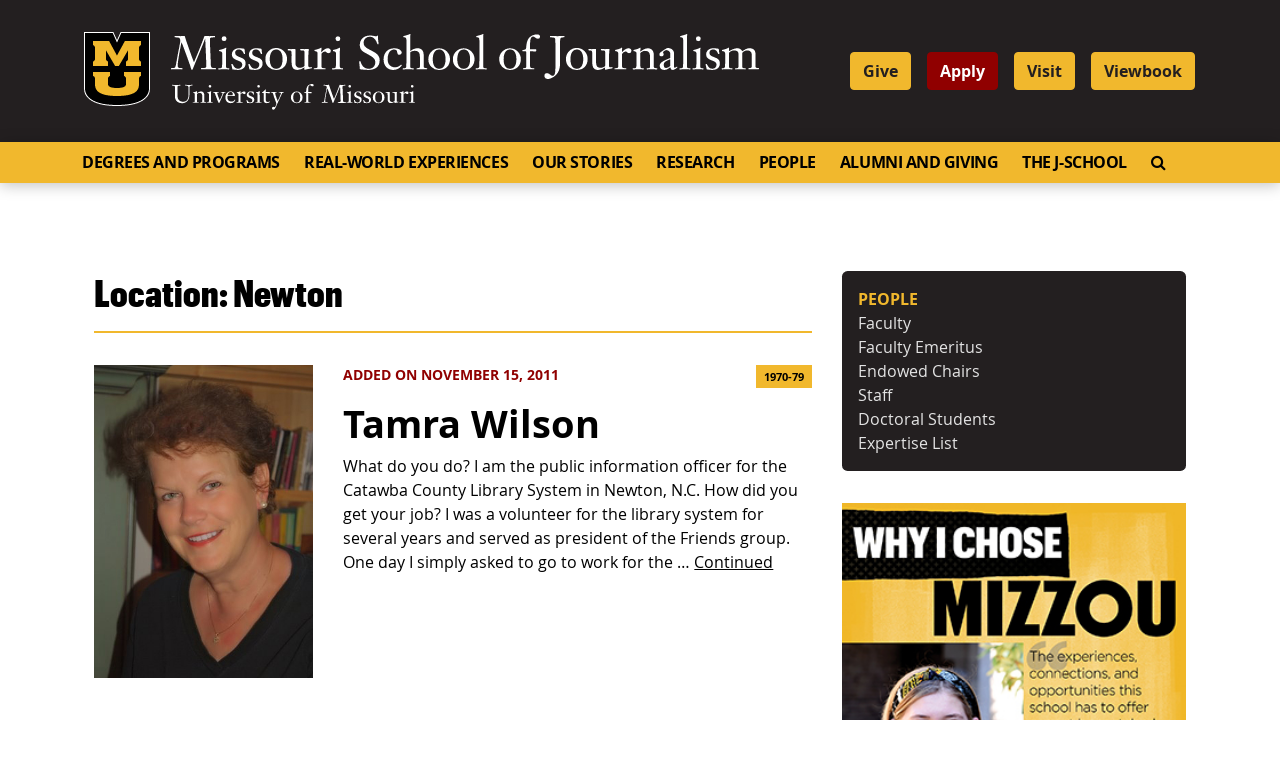

--- FILE ---
content_type: text/html; charset=UTF-8
request_url: https://journalism.missouri.edu/location/united-states/north-carolina/newton/
body_size: 95322
content:
<!doctype html>
<html lang="en-US">
  <head>
  <meta charset="utf-8">
  <meta http-equiv="x-ua-compatible" content="ie=edge">
  <meta name="viewport" content="width=device-width, initial-scale=1, shrink-to-fit=no">
  <link rel="apple-touch-icon" sizes="180x180" href="https://journalism.missouri.edu/wp-content/themes/journalism/dist/images/favicons/apple-touch-icon.png">
  <link rel="icon" type="image/png" sizes="32x32" href="https://journalism.missouri.edu/wp-content/themes/journalism/dist/images/favicons/favicon-32x32.png">
  <link rel="icon" type="image/png" sizes="16x16" href="https://journalism.missouri.edu/wp-content/themes/journalism/dist/images/favicons/favicon-16x16.png">
  <link rel="manifest" href="https://journalism.missouri.edu/wp-content/themes/journalism/dist/images/favicons/manifest.json">
  <link rel="mask-icon" href="https://journalism.missouri.edu/wp-content/themes/journalism/dist/images/favicons/safari-pinned-tab.svg" color="black">
  <link rel="shortcut icon" href="https://journalism.missouri.edu/wp-content/themes/journalism/dist/images/favicons/favicon.ico">
  <meta name="msapplication-TileColor" content="#222222">
  <meta name="msapplication-TileImage" content="https://journalism.missouri.edu/wp-content/themes/journalism/dist/images/favicons/mstile-144x144.png">
  <meta name="msapplication-config" content="https://journalism.missouri.edu/wp-content/themes/journalism/dist/images/favicons/browserconfig.xml">
  <meta name="theme-color" content="#222222">

  <meta name="twitter:card" content="summary" />
  <meta name="twitter:site" content="@Mizzou" />

      <meta name="twitter:title" content="Newton" />
    <meta name="twitter:url" content="" />
    <meta name="twitter:description" content="" />
    <meta name="twitter:image" content="https://journalism.missouri.eduhttps://journalism.missouri.edu/wp-content/themes/journalism/dist/images/default-featured.jpg" />
    <meta name="twitter:image:alt" content="Mizzou logo" />
  
  <!-------------------------
  -  Built by:
  -  DELTA SYSTEMS GROUP
  -  https://deltasys.com/
---------------------------><title>Location: Newton - Mizzou School of Journalism</title>

<!-- The SEO Framework by Sybre Waaijer -->
<meta name="robots" content="max-snippet:-1,max-image-preview:large,max-video-preview:-1" />
<link rel="canonical" href="https://journalism.missouri.edu/location/united-states/north-carolina/newton/" />
<meta property="og:type" content="website" />
<meta property="og:locale" content="en_US" />
<meta property="og:site_name" content="Mizzou School of Journalism" />
<meta property="og:title" content="Location: Newton" />
<meta property="og:url" content="https://journalism.missouri.edu/location/united-states/north-carolina/newton/" />
<meta name="twitter:card" content="summary_large_image" />
<meta name="twitter:title" content="Location: Newton" />
<script type="application/ld+json">{"@context":"https://schema.org","@graph":[{"@type":"WebSite","@id":"https://journalism.missouri.edu/#/schema/WebSite","url":"https://journalism.missouri.edu/","name":"Mizzou School of Journalism","description":"Official Website for the Missouri School of Journalism at the University of Missouri.","inLanguage":"en-US","potentialAction":{"@type":"SearchAction","target":{"@type":"EntryPoint","urlTemplate":"https://journalism.missouri.edu/search/{search_term_string}/"},"query-input":"required name=search_term_string"},"publisher":{"@type":"Organization","@id":"https://journalism.missouri.edu/#/schema/Organization","name":"Mizzou School of Journalism","url":"https://journalism.missouri.edu/"}},{"@type":"CollectionPage","@id":"https://journalism.missouri.edu/location/united-states/north-carolina/newton/","url":"https://journalism.missouri.edu/location/united-states/north-carolina/newton/","name":"Location: Newton - Mizzou School of Journalism","inLanguage":"en-US","isPartOf":{"@id":"https://journalism.missouri.edu/#/schema/WebSite"},"breadcrumb":{"@type":"BreadcrumbList","@id":"https://journalism.missouri.edu/#/schema/BreadcrumbList","itemListElement":[{"@type":"ListItem","position":1,"item":"https://journalism.missouri.edu/","name":"Mizzou School of Journalism"},{"@type":"ListItem","position":2,"name":"Location: Newton"}]}}]}</script>
<!-- / The SEO Framework by Sybre Waaijer | 2.25ms meta | 0.49ms boot -->

<link rel="alternate" type="application/rss+xml" title="Missouri School of Journalism &raquo; Newton Location Feed" href="https://journalism.missouri.edu/location/united-states/north-carolina/newton/feed/" />
		<!-- This site uses the Google Analytics by MonsterInsights plugin v9.7.0 - Using Analytics tracking - https://www.monsterinsights.com/ -->
							<script src="//www.googletagmanager.com/gtag/js?id=G-GH7T9K3TT8"  data-cfasync="false" data-wpfc-render="false" type="text/javascript" async></script>
			<script data-cfasync="false" data-wpfc-render="false" type="text/javascript">
				var mi_version = '9.7.0';
				var mi_track_user = true;
				var mi_no_track_reason = '';
								var MonsterInsightsDefaultLocations = {"page_location":"https:\/\/journalism.missouri.edu\/location\/united-states\/north-carolina\/newton\/"};
								if ( typeof MonsterInsightsPrivacyGuardFilter === 'function' ) {
					var MonsterInsightsLocations = (typeof MonsterInsightsExcludeQuery === 'object') ? MonsterInsightsPrivacyGuardFilter( MonsterInsightsExcludeQuery ) : MonsterInsightsPrivacyGuardFilter( MonsterInsightsDefaultLocations );
				} else {
					var MonsterInsightsLocations = (typeof MonsterInsightsExcludeQuery === 'object') ? MonsterInsightsExcludeQuery : MonsterInsightsDefaultLocations;
				}

								var disableStrs = [
										'ga-disable-G-GH7T9K3TT8',
									];

				/* Function to detect opted out users */
				function __gtagTrackerIsOptedOut() {
					for (var index = 0; index < disableStrs.length; index++) {
						if (document.cookie.indexOf(disableStrs[index] + '=true') > -1) {
							return true;
						}
					}

					return false;
				}

				/* Disable tracking if the opt-out cookie exists. */
				if (__gtagTrackerIsOptedOut()) {
					for (var index = 0; index < disableStrs.length; index++) {
						window[disableStrs[index]] = true;
					}
				}

				/* Opt-out function */
				function __gtagTrackerOptout() {
					for (var index = 0; index < disableStrs.length; index++) {
						document.cookie = disableStrs[index] + '=true; expires=Thu, 31 Dec 2099 23:59:59 UTC; path=/';
						window[disableStrs[index]] = true;
					}
				}

				if ('undefined' === typeof gaOptout) {
					function gaOptout() {
						__gtagTrackerOptout();
					}
				}
								window.dataLayer = window.dataLayer || [];

				window.MonsterInsightsDualTracker = {
					helpers: {},
					trackers: {},
				};
				if (mi_track_user) {
					function __gtagDataLayer() {
						dataLayer.push(arguments);
					}

					function __gtagTracker(type, name, parameters) {
						if (!parameters) {
							parameters = {};
						}

						if (parameters.send_to) {
							__gtagDataLayer.apply(null, arguments);
							return;
						}

						if (type === 'event') {
														parameters.send_to = monsterinsights_frontend.v4_id;
							var hookName = name;
							if (typeof parameters['event_category'] !== 'undefined') {
								hookName = parameters['event_category'] + ':' + name;
							}

							if (typeof MonsterInsightsDualTracker.trackers[hookName] !== 'undefined') {
								MonsterInsightsDualTracker.trackers[hookName](parameters);
							} else {
								__gtagDataLayer('event', name, parameters);
							}
							
						} else {
							__gtagDataLayer.apply(null, arguments);
						}
					}

					__gtagTracker('js', new Date());
					__gtagTracker('set', {
						'developer_id.dZGIzZG': true,
											});
					if ( MonsterInsightsLocations.page_location ) {
						__gtagTracker('set', MonsterInsightsLocations);
					}
										__gtagTracker('config', 'G-GH7T9K3TT8', {"forceSSL":"true","link_attribution":"true"} );
										window.gtag = __gtagTracker;										(function () {
						/* https://developers.google.com/analytics/devguides/collection/analyticsjs/ */
						/* ga and __gaTracker compatibility shim. */
						var noopfn = function () {
							return null;
						};
						var newtracker = function () {
							return new Tracker();
						};
						var Tracker = function () {
							return null;
						};
						var p = Tracker.prototype;
						p.get = noopfn;
						p.set = noopfn;
						p.send = function () {
							var args = Array.prototype.slice.call(arguments);
							args.unshift('send');
							__gaTracker.apply(null, args);
						};
						var __gaTracker = function () {
							var len = arguments.length;
							if (len === 0) {
								return;
							}
							var f = arguments[len - 1];
							if (typeof f !== 'object' || f === null || typeof f.hitCallback !== 'function') {
								if ('send' === arguments[0]) {
									var hitConverted, hitObject = false, action;
									if ('event' === arguments[1]) {
										if ('undefined' !== typeof arguments[3]) {
											hitObject = {
												'eventAction': arguments[3],
												'eventCategory': arguments[2],
												'eventLabel': arguments[4],
												'value': arguments[5] ? arguments[5] : 1,
											}
										}
									}
									if ('pageview' === arguments[1]) {
										if ('undefined' !== typeof arguments[2]) {
											hitObject = {
												'eventAction': 'page_view',
												'page_path': arguments[2],
											}
										}
									}
									if (typeof arguments[2] === 'object') {
										hitObject = arguments[2];
									}
									if (typeof arguments[5] === 'object') {
										Object.assign(hitObject, arguments[5]);
									}
									if ('undefined' !== typeof arguments[1].hitType) {
										hitObject = arguments[1];
										if ('pageview' === hitObject.hitType) {
											hitObject.eventAction = 'page_view';
										}
									}
									if (hitObject) {
										action = 'timing' === arguments[1].hitType ? 'timing_complete' : hitObject.eventAction;
										hitConverted = mapArgs(hitObject);
										__gtagTracker('event', action, hitConverted);
									}
								}
								return;
							}

							function mapArgs(args) {
								var arg, hit = {};
								var gaMap = {
									'eventCategory': 'event_category',
									'eventAction': 'event_action',
									'eventLabel': 'event_label',
									'eventValue': 'event_value',
									'nonInteraction': 'non_interaction',
									'timingCategory': 'event_category',
									'timingVar': 'name',
									'timingValue': 'value',
									'timingLabel': 'event_label',
									'page': 'page_path',
									'location': 'page_location',
									'title': 'page_title',
									'referrer' : 'page_referrer',
								};
								for (arg in args) {
																		if (!(!args.hasOwnProperty(arg) || !gaMap.hasOwnProperty(arg))) {
										hit[gaMap[arg]] = args[arg];
									} else {
										hit[arg] = args[arg];
									}
								}
								return hit;
							}

							try {
								f.hitCallback();
							} catch (ex) {
							}
						};
						__gaTracker.create = newtracker;
						__gaTracker.getByName = newtracker;
						__gaTracker.getAll = function () {
							return [];
						};
						__gaTracker.remove = noopfn;
						__gaTracker.loaded = true;
						window['__gaTracker'] = __gaTracker;
					})();
									} else {
										console.log("");
					(function () {
						function __gtagTracker() {
							return null;
						}

						window['__gtagTracker'] = __gtagTracker;
						window['gtag'] = __gtagTracker;
					})();
									}
			</script>
			
							<!-- / Google Analytics by MonsterInsights -->
		<style id='wp-img-auto-sizes-contain-inline-css' type='text/css'>
img:is([sizes=auto i],[sizes^="auto," i]){contain-intrinsic-size:3000px 1500px}
/*# sourceURL=wp-img-auto-sizes-contain-inline-css */
</style>
<link rel='stylesheet' id='fontawesome-css' href='https://journalism.missouri.edu/wp-content/themes/journalism/resources/../dist/fontawesome/css/fontawesome.css?ver=6.7.2' type='text/css' media='all' />
<link rel='stylesheet' id='fontawesome-brands-css' href='https://journalism.missouri.edu/wp-content/themes/journalism/resources/../dist/fontawesome/css/brands.css?ver=6.7.2' type='text/css' media='all' />
<style id='wp-emoji-styles-inline-css' type='text/css'>

	img.wp-smiley, img.emoji {
		display: inline !important;
		border: none !important;
		box-shadow: none !important;
		height: 1em !important;
		width: 1em !important;
		margin: 0 0.07em !important;
		vertical-align: -0.1em !important;
		background: none !important;
		padding: 0 !important;
	}
/*# sourceURL=wp-emoji-styles-inline-css */
</style>
<style id='wp-block-library-inline-css' type='text/css'>
:root{--wp-block-synced-color:#7a00df;--wp-block-synced-color--rgb:122,0,223;--wp-bound-block-color:var(--wp-block-synced-color);--wp-editor-canvas-background:#ddd;--wp-admin-theme-color:#007cba;--wp-admin-theme-color--rgb:0,124,186;--wp-admin-theme-color-darker-10:#006ba1;--wp-admin-theme-color-darker-10--rgb:0,107,160.5;--wp-admin-theme-color-darker-20:#005a87;--wp-admin-theme-color-darker-20--rgb:0,90,135;--wp-admin-border-width-focus:2px}@media (min-resolution:192dpi){:root{--wp-admin-border-width-focus:1.5px}}.wp-element-button{cursor:pointer}:root .has-very-light-gray-background-color{background-color:#eee}:root .has-very-dark-gray-background-color{background-color:#313131}:root .has-very-light-gray-color{color:#eee}:root .has-very-dark-gray-color{color:#313131}:root .has-vivid-green-cyan-to-vivid-cyan-blue-gradient-background{background:linear-gradient(135deg,#00d084,#0693e3)}:root .has-purple-crush-gradient-background{background:linear-gradient(135deg,#34e2e4,#4721fb 50%,#ab1dfe)}:root .has-hazy-dawn-gradient-background{background:linear-gradient(135deg,#faaca8,#dad0ec)}:root .has-subdued-olive-gradient-background{background:linear-gradient(135deg,#fafae1,#67a671)}:root .has-atomic-cream-gradient-background{background:linear-gradient(135deg,#fdd79a,#004a59)}:root .has-nightshade-gradient-background{background:linear-gradient(135deg,#330968,#31cdcf)}:root .has-midnight-gradient-background{background:linear-gradient(135deg,#020381,#2874fc)}:root{--wp--preset--font-size--normal:16px;--wp--preset--font-size--huge:42px}.has-regular-font-size{font-size:1em}.has-larger-font-size{font-size:2.625em}.has-normal-font-size{font-size:var(--wp--preset--font-size--normal)}.has-huge-font-size{font-size:var(--wp--preset--font-size--huge)}.has-text-align-center{text-align:center}.has-text-align-left{text-align:left}.has-text-align-right{text-align:right}.has-fit-text{white-space:nowrap!important}#end-resizable-editor-section{display:none}.aligncenter{clear:both}.items-justified-left{justify-content:flex-start}.items-justified-center{justify-content:center}.items-justified-right{justify-content:flex-end}.items-justified-space-between{justify-content:space-between}.screen-reader-text{border:0;clip-path:inset(50%);height:1px;margin:-1px;overflow:hidden;padding:0;position:absolute;width:1px;word-wrap:normal!important}.screen-reader-text:focus{background-color:#ddd;clip-path:none;color:#444;display:block;font-size:1em;height:auto;left:5px;line-height:normal;padding:15px 23px 14px;text-decoration:none;top:5px;width:auto;z-index:100000}html :where(.has-border-color){border-style:solid}html :where([style*=border-top-color]){border-top-style:solid}html :where([style*=border-right-color]){border-right-style:solid}html :where([style*=border-bottom-color]){border-bottom-style:solid}html :where([style*=border-left-color]){border-left-style:solid}html :where([style*=border-width]){border-style:solid}html :where([style*=border-top-width]){border-top-style:solid}html :where([style*=border-right-width]){border-right-style:solid}html :where([style*=border-bottom-width]){border-bottom-style:solid}html :where([style*=border-left-width]){border-left-style:solid}html :where(img[class*=wp-image-]){height:auto;max-width:100%}:where(figure){margin:0 0 1em}html :where(.is-position-sticky){--wp-admin--admin-bar--position-offset:var(--wp-admin--admin-bar--height,0px)}@media screen and (max-width:600px){html :where(.is-position-sticky){--wp-admin--admin-bar--position-offset:0px}}
/*# sourceURL=/wp-includes/css/dist/block-library/common.min.css */
</style>
<style id='classic-theme-styles-inline-css' type='text/css'>
/*! This file is auto-generated */
.wp-block-button__link{color:#fff;background-color:#32373c;border-radius:9999px;box-shadow:none;text-decoration:none;padding:calc(.667em + 2px) calc(1.333em + 2px);font-size:1.125em}.wp-block-file__button{background:#32373c;color:#fff;text-decoration:none}
/*# sourceURL=/wp-includes/css/classic-themes.min.css */
</style>
<link rel='stylesheet' id='tablepress-default-css' href='https://journalism.missouri.edu/wp-content/plugins/tablepress/css/build/default.css?ver=3.2.6' type='text/css' media='all' />
<link rel='stylesheet' id='tablepress-responsive-tables-css' href='https://journalism.missouri.edu/wp-content/plugins/tablepress-responsive-tables/css/tablepress-responsive.min.css?ver=1.8' type='text/css' media='all' />
<link rel='stylesheet' id='sage/main.css-css' href='https://journalism.missouri.edu/wp-content/themes/journalism/dist/styles/main.css' type='text/css' media='all' />
<script type="text/javascript" src="https://journalism.missouri.edu/wp-content/plugins/google-analytics-premium/assets/js/frontend-gtag.min.js?ver=9.7.0" id="monsterinsights-frontend-script-js" async="async" data-wp-strategy="async"></script>
<script data-cfasync="false" data-wpfc-render="false" type="text/javascript" id='monsterinsights-frontend-script-js-extra'>/* <![CDATA[ */
var monsterinsights_frontend = {"js_events_tracking":"true","download_extensions":"doc,pdf,ppt,zip,xls,docx,pptx,xlsx","inbound_paths":"[{\"path\":\"\\\/go\\\/\",\"label\":\"affiliate\"},{\"path\":\"\\\/recommend\\\/\",\"label\":\"affiliate\"}]","home_url":"https:\/\/journalism.missouri.edu","hash_tracking":"false","v4_id":"G-GH7T9K3TT8"};/* ]]> */
</script>
<script type="text/javascript" src="https://journalism.missouri.edu/wp-includes/js/jquery/jquery.min.js?ver=3.7.1" id="jquery-core-js"></script>
<script type="text/javascript" src="https://journalism.missouri.edu/wp-includes/js/jquery/jquery-migrate.min.js?ver=3.4.1" id="jquery-migrate-js"></script>
<link rel="https://api.w.org/" href="https://journalism.missouri.edu/wp-json/" /><link rel="alternate" title="JSON" type="application/json" href="https://journalism.missouri.edu/wp-json/wp/v2/location/865" /><link rel="EditURI" type="application/rsd+xml" title="RSD" href="https://journalism.missouri.edu/xmlrpc.php?rsd" />
		<style type="text/css" id="wp-custom-css">
			article.post h2 a {
	text-decoration: underline;
}		</style>
		<style id="kirki-inline-styles"></style>
<!-- Google Tag Manager -->
<script>(function(w,d,s,l,i){w[l]=w[l]||[];w[l].push({'gtm.start':
            new Date().getTime(),event:'gtm.js'});var f=d.getElementsByTagName(s)[0],
            j=d.createElement(s),dl=l!='dataLayer'?'&l='+l:'';j.async=true;j.src=
            'https://www.googletagmanager.com/gtm.js?id='+i+dl;f.parentNode.insertBefore(j,f);
    })(window,document,'script','dataLayer','GTM-MPS99X6');</script>
<!-- End Google Tag Manager -->

</head>
  <body class="archive tax-location term-newton term-865 wp-embed-responsive wp-theme-journalismresources sidebar-primary app-data index-data archive-data taxonomy-data taxonomy-location-data taxonomy-location-newton-data" tabindex="-1">
    <!-- Google Tag Manager (noscript) -->
    <noscript><iframe src="https://www.googletagmanager.com/ns.html?id=GTM-MPS99X6" height="0" width="0" style="display:none;visibility:hidden"></iframe></noscript>
    <!-- End Google Tag Manager (noscript) -->

    
    <a href="#document" class="skip-to-content">Skip to Content</a>
    <a href="#primary-nav-container" class="skip-to-content">Skip to Navigation</a>

        <header id="site-header" role="banner">

  <div id="site-logo" class="logo">
    <div class="container">

      <div class="row align-items-center">

          <div class="col-12 col-lg-8">
              <div id="header-sig" class="unit-sig">
                  <p class="unit-sig__logo">
                    <a href="https://missouri.edu" target="_blank">Mizzou Logo</a>
                  </p>
                  <div class="unit-sig__unit">
                    <a href="https://journalism.missouri.edu/" title="Missouri School of Journalism">
                      Missouri School of Journalism
                    </a>
                  </div>
                  <div class="unit-sig__wordmark">
                    <a href="https://missouri.edu" target="_blank">
                      University of Missouri
                    </a>
                  </div>
              </div>
          </div>

          <div class="col-12 col-lg-4 d-none d-lg-block">
                          <ul id="menu-header" class="nav"><li id="menu-item-55242" class="menu-item menu-item-type-custom menu-item-object-custom menu-item-55242"><a href="https://formizzou.missouri.edu/campaigns/64213/donations/new">Give</a></li>
<li id="menu-item-55243" class="apply menu-item menu-item-type-custom menu-item-object-custom menu-item-55243"><a target="_blank" href="https://admissions.missouri.edu/how-to-apply/?utm_source=journalism&#038;utm_medium=button&#038;utm_campaign=mizzou_made">Apply</a></li>
<li id="menu-item-55244" class="menu-item menu-item-type-custom menu-item-object-custom menu-item-55244"><a target="_blank" href="https://admissions.missouri.edu/visit/?utm_source=journalism&#038;utm_medium=button&#038;utm_campaign=mizzou_made">Visit</a></li>
<li id="menu-item-88550" class="menu-item menu-item-type-custom menu-item-object-custom menu-item-88550"><a href="https://journalism.missouri.edu/wp-content/uploads/2023/05/Journalism-Viewbook-2024_web.pdf">Viewbook</a></li>
</ul>
                      </div>
      </div>

    </div>
  </div>

  <div id="emergency-nav">
    <div class="container">
      <div class="row">
        <div class="col">
          <nav class="nav-emergency navbar navbar-expand-lg"
            tabindex="-1" role="navigation">
            <div id="emergency-nav-container">
                          </div>
          </nav>
        </div>
      </div>
    </div>
  </div>

  <div id="primary-nav">
    <div class="container">

      <div class="row">
        <div class="col">
				<a name="#primary-nav-container"></a>
          <nav class="nav-primary navbar navbar-expand-lg"
            tabindex="-1" role="navigation">

            <div class="row no-gutters d-flex d-lg-none w-100">
              <div class="col-7">
                                  <ul id="menu-header-1" class="nav"><li class="menu-item menu-item-type-custom menu-item-object-custom menu-item-55242"><a href="https://formizzou.missouri.edu/campaigns/64213/donations/new">Give</a></li>
<li class="apply menu-item menu-item-type-custom menu-item-object-custom menu-item-55243"><a target="_blank" href="https://admissions.missouri.edu/how-to-apply/?utm_source=journalism&#038;utm_medium=button&#038;utm_campaign=mizzou_made">Apply</a></li>
<li class="menu-item menu-item-type-custom menu-item-object-custom menu-item-55244"><a target="_blank" href="https://admissions.missouri.edu/visit/?utm_source=journalism&#038;utm_medium=button&#038;utm_campaign=mizzou_made">Visit</a></li>
<li class="menu-item menu-item-type-custom menu-item-object-custom menu-item-88550"><a href="https://journalism.missouri.edu/wp-content/uploads/2023/05/Journalism-Viewbook-2024_web.pdf">Viewbook</a></li>
</ul>
                              </div>

              <div class="col-5">
                <button id="hamburger" class="collapsed" type="button"
                  data-toggle="collapse" data-target="#primary-nav-container"
                  aria-controls="primary-nav-container" aria-expanded="false" aria-label="Toggle navigation">
                  <span class="mu-menu-icon hamburger-label">Menu</span>
                  <div class="hamburger-box">
                    <div class="hamburger-inner"></div>
                  </div>
                </button>
              </div>
            </div>

            <div id="primary-nav-container" class="collapse navbar-collapse">
                              <ul id="menu-primary" class="nav navbar-nav"><li id="menu-item-55538" class="menu-item menu-item-type-post_type menu-item-object-page menu-item-has-children menu-item-55538"><a href="https://journalism.missouri.edu/degrees-programs/">Degrees and Programs</a><a href="#" class="expander"><span class="sr-only">Expand</span><i class="fa fa-plus"></i></a>
<ul class="sub-menu">
	<li id="menu-item-55540" class="menu-item menu-item-type-post_type menu-item-object-page menu-item-has-children menu-item-55540"><a href="https://journalism.missouri.edu/degrees-programs/undergraduate-degrees/">Undergraduate Degrees</a><a href="#" class="expander"><span class="sr-only">Expand</span><i class="fa fa-plus"></i></a>
	<ul class="sub-menu">
		<li id="menu-item-55544" class="menu-item menu-item-type-post_type menu-item-object-page menu-item-55544"><a href="https://journalism.missouri.edu/degrees-programs/undergraduate-degrees/journalism/">Journalism</a><a href="#" class="expander"><span class="sr-only">Expand</span><i class="fa fa-plus"></i></a></li>
		<li id="menu-item-55552" class="menu-item menu-item-type-post_type menu-item-object-page menu-item-55552"><a href="https://journalism.missouri.edu/degrees-programs/undergraduate-degrees/strategic-communication/">Strategic Communication</a><a href="#" class="expander"><span class="sr-only">Expand</span><i class="fa fa-plus"></i></a></li>
		<li id="menu-item-87401" class="menu-item menu-item-type-post_type menu-item-object-page menu-item-87401"><a href="https://journalism.missouri.edu/degrees-programs/undergraduate-degrees/journalism-minor/">Journalism Minor</a><a href="#" class="expander"><span class="sr-only">Expand</span><i class="fa fa-plus"></i></a></li>
		<li id="menu-item-87402" class="menu-item menu-item-type-post_type menu-item-object-page menu-item-87402"><a href="https://journalism.missouri.edu/degrees-programs/undergraduate-degrees/curriculum/">Curriculum</a><a href="#" class="expander"><span class="sr-only">Expand</span><i class="fa fa-plus"></i></a></li>
		<li id="menu-item-88549" class="menu-item menu-item-type-custom menu-item-object-custom menu-item-88549"><a href="https://journalism.missouri.edu/wp-content/uploads/2023/05/Journalism-Viewbook-2024_web.pdf">Viewbook</a><a href="#" class="expander"><span class="sr-only">Expand</span><i class="fa fa-plus"></i></a></li>
	</ul>
</li>
	<li id="menu-item-55539" class="menu-item menu-item-type-post_type menu-item-object-page menu-item-has-children menu-item-55539"><a href="https://journalism.missouri.edu/degrees-programs/graduate-degrees/">Graduate Degrees</a><a href="#" class="expander"><span class="sr-only">Expand</span><i class="fa fa-plus"></i></a>
	<ul class="sub-menu">
		<li id="menu-item-55557" class="menu-item menu-item-type-post_type menu-item-object-page menu-item-55557"><a href="https://journalism.missouri.edu/degrees-programs/graduate-degrees/masters/">Master&#8217;s</a><a href="#" class="expander"><span class="sr-only">Expand</span><i class="fa fa-plus"></i></a></li>
		<li id="menu-item-55560" class="menu-item menu-item-type-post_type menu-item-object-page menu-item-55560"><a href="https://journalism.missouri.edu/degrees-programs/graduate-degrees/online-masters/">Online Master&#8217;s</a><a href="#" class="expander"><span class="sr-only">Expand</span><i class="fa fa-plus"></i></a></li>
		<li id="menu-item-55565" class="menu-item menu-item-type-post_type menu-item-object-page menu-item-55565"><a href="https://journalism.missouri.edu/degrees-programs/graduate-degrees/online-certificates/">Online Certificate</a><a href="#" class="expander"><span class="sr-only">Expand</span><i class="fa fa-plus"></i></a></li>
		<li id="menu-item-55569" class="menu-item menu-item-type-post_type menu-item-object-page menu-item-55569"><a href="https://journalism.missouri.edu/degrees-programs/graduate-degrees/ph-d/">Doctoral Program</a><a href="#" class="expander"><span class="sr-only">Expand</span><i class="fa fa-plus"></i></a></li>
		<li id="menu-item-81647" class="menu-item menu-item-type-post_type menu-item-object-page menu-item-81647"><a href="https://journalism.missouri.edu/degrees-programs/graduate-degrees/doctoral-fellowships/">Doctoral Fellowships</a><a href="#" class="expander"><span class="sr-only">Expand</span><i class="fa fa-plus"></i></a></li>
	</ul>
</li>
	<li id="menu-item-73856" class="menu-item menu-item-type-post_type menu-item-object-page menu-item-73856"><a href="https://journalism.missouri.edu/degrees-programs/undergraduate-degrees/curriculum/">Curriculum</a><a href="#" class="expander"><span class="sr-only">Expand</span><i class="fa fa-plus"></i></a></li>
	<li id="menu-item-55574" class="menu-item menu-item-type-post_type menu-item-object-page menu-item-55574"><a href="https://journalism.missouri.edu/degrees-programs/admissions/">Undergraduate Admissions</a><a href="#" class="expander"><span class="sr-only">Expand</span><i class="fa fa-plus"></i></a></li>
	<li id="menu-item-55577" class="menu-item menu-item-type-post_type menu-item-object-page menu-item-has-children menu-item-55577"><a href="https://journalism.missouri.edu/degrees-programs/scholarships/">Scholarships</a><a href="#" class="expander"><span class="sr-only">Expand</span><i class="fa fa-plus"></i></a>
	<ul class="sub-menu">
		<li id="menu-item-87396" class="menu-item menu-item-type-post_type menu-item-object-page menu-item-87396"><a href="https://journalism.missouri.edu/degrees-programs/scholarships/walter-williams-scholars/">Walter Williams Awards</a><a href="#" class="expander"><span class="sr-only">Expand</span><i class="fa fa-plus"></i></a></li>
	</ul>
</li>
	<li id="menu-item-55581" class="menu-item menu-item-type-post_type menu-item-object-page menu-item-has-children menu-item-55581"><a href="https://journalism.missouri.edu/degrees-programs/high-school-programs/">High School Programs</a><a href="#" class="expander"><span class="sr-only">Expand</span><i class="fa fa-plus"></i></a>
	<ul class="sub-menu">
		<li id="menu-item-80367" class="menu-item menu-item-type-post_type menu-item-object-page menu-item-80367"><a href="https://journalism.missouri.edu/degrees-programs/high-school-programs/high-school-summer-workshops/">High School Summer Workshops</a><a href="#" class="expander"><span class="sr-only">Expand</span><i class="fa fa-plus"></i></a></li>
		<li id="menu-item-80368" class="menu-item menu-item-type-post_type menu-item-object-page menu-item-80368"><a href="https://journalism.missouri.edu/degrees-programs/high-school-programs/resources-for-high-school-teachers/">Resources for High School Teachers</a><a href="#" class="expander"><span class="sr-only">Expand</span><i class="fa fa-plus"></i></a></li>
	</ul>
</li>
</ul>
</li>
<li id="menu-item-55586" class="menu-item menu-item-type-post_type menu-item-object-page menu-item-has-children menu-item-55586"><a href="https://journalism.missouri.edu/real-world-experiences/">Real-World Experiences</a><a href="#" class="expander"><span class="sr-only">Expand</span><i class="fa fa-plus"></i></a>
<ul class="sub-menu">
	<li id="menu-item-55590" class="menu-item menu-item-type-post_type menu-item-object-page menu-item-has-children menu-item-55590"><a href="https://journalism.missouri.edu/real-world-experiences/professional-media-outlets/">Professional Media Outlets</a><a href="#" class="expander"><span class="sr-only">Expand</span><i class="fa fa-plus"></i></a>
	<ul class="sub-menu">
		<li id="menu-item-55599" class="menu-item menu-item-type-post_type menu-item-object-page menu-item-55599"><a href="https://journalism.missouri.edu/real-world-experiences/professional-media-outlets/adzou/">AdZou</a><a href="#" class="expander"><span class="sr-only">Expand</span><i class="fa fa-plus"></i></a></li>
		<li id="menu-item-55598" class="menu-item menu-item-type-post_type menu-item-object-page menu-item-55598"><a href="https://journalism.missouri.edu/real-world-experiences/professional-media-outlets/columbia-missourian/">Columbia Missourian</a><a href="#" class="expander"><span class="sr-only">Expand</span><i class="fa fa-plus"></i></a></li>
		<li id="menu-item-55607" class="menu-item menu-item-type-post_type menu-item-object-page menu-item-55607"><a href="https://journalism.missouri.edu/real-world-experiences/professional-media-outlets/kbia-91-3-fm/">KBIA 91.3 FM</a><a href="#" class="expander"><span class="sr-only">Expand</span><i class="fa fa-plus"></i></a></li>
		<li id="menu-item-55606" class="menu-item menu-item-type-post_type menu-item-object-page menu-item-55606"><a href="https://journalism.missouri.edu/real-world-experiences/professional-media-outlets/komu-tv-8/">KOMU TV-8</a><a href="#" class="expander"><span class="sr-only">Expand</span><i class="fa fa-plus"></i></a></li>
		<li id="menu-item-55635" class="menu-item menu-item-type-post_type menu-item-object-page menu-item-55635"><a href="https://journalism.missouri.edu/real-world-experiences/professional-media-outlets/missouri-business-alert/">Missouri Business Alert</a><a href="#" class="expander"><span class="sr-only">Expand</span><i class="fa fa-plus"></i></a></li>
		<li id="menu-item-55634" class="menu-item menu-item-type-post_type menu-item-object-page menu-item-55634"><a href="https://journalism.missouri.edu/real-world-experiences/professional-media-outlets/mojo-ad/">MOJO Ad</a><a href="#" class="expander"><span class="sr-only">Expand</span><i class="fa fa-plus"></i></a></li>
		<li id="menu-item-91474" class="menu-item menu-item-type-post_type menu-item-object-page menu-item-91474"><a href="https://journalism.missouri.edu/real-world-experiences/professional-media-outlets/national-student-advertising-competition-nsac/">National Student Advertising Competition (NSAC)</a><a href="#" class="expander"><span class="sr-only">Expand</span><i class="fa fa-plus"></i></a></li>
		<li id="menu-item-55633" class="menu-item menu-item-type-post_type menu-item-object-page menu-item-55633"><a href="https://journalism.missouri.edu/real-world-experiences/professional-media-outlets/vox-magazine/">Vox Magazine</a><a href="#" class="expander"><span class="sr-only">Expand</span><i class="fa fa-plus"></i></a></li>
	</ul>
</li>
	<li id="menu-item-82946" class="menu-item menu-item-type-post_type menu-item-object-page menu-item-82946"><a href="https://journalism.missouri.edu/real-world-experiences/professional-media-outlets/missouri-statehouse-reporting-program/">Missouri Statehouse Reporting</a><a href="#" class="expander"><span class="sr-only">Expand</span><i class="fa fa-plus"></i></a></li>
	<li id="menu-item-55647" class="menu-item menu-item-type-post_type menu-item-object-page menu-item-has-children menu-item-55647"><a href="https://journalism.missouri.edu/real-world-experiences/centers-and-institutes/">Centers and Institutes</a><a href="#" class="expander"><span class="sr-only">Expand</span><i class="fa fa-plus"></i></a>
	<ul class="sub-menu">
		<li id="menu-item-71346" class="menu-item menu-item-type-post_type menu-item-object-page menu-item-71346"><a href="https://journalism.missouri.edu/real-world-experiences/centers-and-institutes/frank-lee-martin-journalism-library/">Frank Lee Martin Journalism Library</a><a href="#" class="expander"><span class="sr-only">Expand</span><i class="fa fa-plus"></i></a></li>
		<li id="menu-item-71347" class="menu-item menu-item-type-post_type menu-item-object-page menu-item-71347"><a href="https://journalism.missouri.edu/real-world-experiences/centers-and-institutes/mcdougall-center-for-photojournalism-studies/">McDougall Center for Photojournalism Studies</a><a href="#" class="expander"><span class="sr-only">Expand</span><i class="fa fa-plus"></i></a></li>
		<li id="menu-item-83202" class="menu-item menu-item-type-post_type menu-item-object-page menu-item-83202"><a href="https://journalism.missouri.edu/real-world-experiences/centers-and-institutes/mississippi-river-ag-water-desk/">Mississippi River Basin Ag &amp; Water Desk</a><a href="#" class="expander"><span class="sr-only">Expand</span><i class="fa fa-plus"></i></a></li>
		<li id="menu-item-67308" class="menu-item menu-item-type-post_type menu-item-object-page menu-item-67308"><a href="https://journalism.missouri.edu/real-world-experiences/centers-and-institutes/jonathan-b-murray-center-for-documentary-journalism/">Jonathan B. Murray Center for Documentary Journalism</a><a href="#" class="expander"><span class="sr-only">Expand</span><i class="fa fa-plus"></i></a></li>
		<li id="menu-item-67309" class="menu-item menu-item-type-post_type menu-item-object-page menu-item-67309"><a href="https://journalism.missouri.edu/real-world-experiences/centers-and-institutes/david-novak-leadership-institute/">Novak Leadership Institute</a><a href="#" class="expander"><span class="sr-only">Expand</span><i class="fa fa-plus"></i></a></li>
		<li id="menu-item-67310" class="menu-item menu-item-type-post_type menu-item-object-page menu-item-67310"><a href="https://journalism.missouri.edu/real-world-experiences/centers-and-institutes/donald-w-reynolds-journalism-institute-rji/">Donald W. Reynolds Journalism Institute (RJI)</a><a href="#" class="expander"><span class="sr-only">Expand</span><i class="fa fa-plus"></i></a></li>
	</ul>
</li>
	<li id="menu-item-55630" class="menu-item menu-item-type-post_type menu-item-object-page menu-item-has-children menu-item-55630"><a href="https://journalism.missouri.edu/real-world-experiences/other-opportunities/">Other Opportunities</a><a href="#" class="expander"><span class="sr-only">Expand</span><i class="fa fa-plus"></i></a>
	<ul class="sub-menu">
		<li id="menu-item-55759" class="menu-item menu-item-type-post_type menu-item-object-page menu-item-55759"><a href="https://journalism.missouri.edu/real-world-experiences/other-opportunities/contests/">Contests and Award Programs</a><a href="#" class="expander"><span class="sr-only">Expand</span><i class="fa fa-plus"></i></a></li>
		<li id="menu-item-55631" class="menu-item menu-item-type-post_type menu-item-object-page menu-item-55631"><a href="https://journalism.missouri.edu/real-world-experiences/other-opportunities/internships-and-career-services/">Internships and Career Services</a><a href="#" class="expander"><span class="sr-only">Expand</span><i class="fa fa-plus"></i></a></li>
		<li id="menu-item-82945" class="menu-item menu-item-type-post_type menu-item-object-page menu-item-82945"><a href="https://journalism.missouri.edu/sports-journalism/">Sports Journalism</a><a href="#" class="expander"><span class="sr-only">Expand</span><i class="fa fa-plus"></i></a></li>
	</ul>
</li>
</ul>
</li>
<li id="menu-item-82036" class="menu-item menu-item-type-custom menu-item-object-custom menu-item-has-children menu-item-82036"><a href="https://journalism.missouri.edu/category/news-releases/">Our Stories</a><a href="#" class="expander"><span class="sr-only">Expand</span><i class="fa fa-plus"></i></a>
<ul class="sub-menu">
	<li id="menu-item-55671" class="menu-item menu-item-type-post_type menu-item-object-page current_page_parent menu-item-55671"><a href="https://journalism.missouri.edu/our-stories/latest-news/">Latest News</a><a href="#" class="expander"><span class="sr-only">Expand</span><i class="fa fa-plus"></i></a></li>
	<li id="menu-item-55670" class="menu-item menu-item-type-post_type menu-item-object-page menu-item-55670"><a href="https://journalism.missouri.edu/our-stories/event-calendar-and-speakers/">Event Calendar and Speakers</a><a href="#" class="expander"><span class="sr-only">Expand</span><i class="fa fa-plus"></i></a></li>
	<li id="menu-item-55669" class="menu-item menu-item-type-post_type menu-item-object-page menu-item-55669"><a href="https://journalism.missouri.edu/our-stories/j-school-live-webcam/">J-School Live Webcam</a><a href="#" class="expander"><span class="sr-only">Expand</span><i class="fa fa-plus"></i></a></li>
</ul>
</li>
<li id="menu-item-72315" class="menu-item menu-item-type-post_type menu-item-object-page menu-item-has-children menu-item-72315"><a href="https://journalism.missouri.edu/research/">Research</a><a href="#" class="expander"><span class="sr-only">Expand</span><i class="fa fa-plus"></i></a>
<ul class="sub-menu">
	<li id="menu-item-72316" class="menu-item menu-item-type-post_type menu-item-object-page menu-item-72316"><a href="https://journalism.missouri.edu/research/news/">News</a><a href="#" class="expander"><span class="sr-only">Expand</span><i class="fa fa-plus"></i></a></li>
	<li id="menu-item-80884" class="menu-item menu-item-type-post_type menu-item-object-page menu-item-80884"><a href="https://journalism.missouri.edu/research/prime-lab/">PRIME Lab</a><a href="#" class="expander"><span class="sr-only">Expand</span><i class="fa fa-plus"></i></a></li>
	<li id="menu-item-83263" class="menu-item menu-item-type-post_type menu-item-object-page menu-item-83263"><a href="https://journalism.missouri.edu/undergraduate-research/">Undergraduate Research</a><a href="#" class="expander"><span class="sr-only">Expand</span><i class="fa fa-plus"></i></a></li>
</ul>
</li>
<li id="menu-item-67324" class="menu-item menu-item-type-post_type_archive menu-item-object-person menu-item-has-children menu-item-67324"><a href="https://journalism.missouri.edu/people/">People</a><a href="#" class="expander"><span class="sr-only">Expand</span><i class="fa fa-plus"></i></a>
<ul class="sub-menu">
	<li id="menu-item-68019" class="menu-item menu-item-type-taxonomy menu-item-object-position menu-item-68019"><a href="https://journalism.missouri.edu/position/faculty/">Faculty</a><a href="#" class="expander"><span class="sr-only">Expand</span><i class="fa fa-plus"></i></a></li>
	<li id="menu-item-71162" class="menu-item menu-item-type-taxonomy menu-item-object-position menu-item-71162"><a href="https://journalism.missouri.edu/position/faculty-emeritus/">Faculty Emeritus</a><a href="#" class="expander"><span class="sr-only">Expand</span><i class="fa fa-plus"></i></a></li>
	<li id="menu-item-68020" class="menu-item menu-item-type-taxonomy menu-item-object-position menu-item-68020"><a href="https://journalism.missouri.edu/position/endowed-chair/">Endowed Chairs</a><a href="#" class="expander"><span class="sr-only">Expand</span><i class="fa fa-plus"></i></a></li>
	<li id="menu-item-68021" class="menu-item menu-item-type-taxonomy menu-item-object-position menu-item-68021"><a href="https://journalism.missouri.edu/position/staff/">Staff</a><a href="#" class="expander"><span class="sr-only">Expand</span><i class="fa fa-plus"></i></a></li>
	<li id="menu-item-71161" class="menu-item menu-item-type-taxonomy menu-item-object-position menu-item-71161"><a href="https://journalism.missouri.edu/position/doctoral-students/">Doctoral Students</a><a href="#" class="expander"><span class="sr-only">Expand</span><i class="fa fa-plus"></i></a></li>
</ul>
</li>
<li id="menu-item-55723" class="menu-item menu-item-type-post_type menu-item-object-page menu-item-has-children menu-item-55723"><a href="https://journalism.missouri.edu/alumni-and-giving/">Alumni and Giving</a><a href="#" class="expander"><span class="sr-only">Expand</span><i class="fa fa-plus"></i></a>
<ul class="sub-menu">
	<li id="menu-item-67690" class="menu-item menu-item-type-post_type menu-item-object-page menu-item-67690"><a href="https://journalism.missouri.edu/alumni-and-giving/ways-to-give/">Ways to Give</a><a href="#" class="expander"><span class="sr-only">Expand</span><i class="fa fa-plus"></i></a></li>
	<li id="menu-item-67691" class="menu-item menu-item-type-post_type menu-item-object-page menu-item-has-children menu-item-67691"><a href="https://journalism.missouri.edu/alumni-and-giving/deans-leadership-circle/">Dean’s Leadership Circle</a><a href="#" class="expander"><span class="sr-only">Expand</span><i class="fa fa-plus"></i></a>
	<ul class="sub-menu">
		<li id="menu-item-55725" class="menu-item menu-item-type-post_type menu-item-object-page menu-item-55725"><a href="https://journalism.missouri.edu/alumni-and-giving/deans-leadership-circle/1908-society/">1908 Society</a><a href="#" class="expander"><span class="sr-only">Expand</span><i class="fa fa-plus"></i></a></li>
		<li id="menu-item-67692" class="menu-item menu-item-type-post_type menu-item-object-page menu-item-67692"><a href="https://journalism.missouri.edu/alumni-and-giving/deans-leadership-circle/walter-williams-society/">Walter Williams Society</a><a href="#" class="expander"><span class="sr-only">Expand</span><i class="fa fa-plus"></i></a></li>
	</ul>
</li>
	<li id="menu-item-62877" class="menu-item menu-item-type-post_type_archive menu-item-object-class_note menu-item-has-children menu-item-62877"><a href="https://journalism.missouri.edu/class-note/">Class Notes</a><a href="#" class="expander"><span class="sr-only">Expand</span><i class="fa fa-plus"></i></a>
	<ul class="sub-menu">
		<li id="menu-item-71117" class="menu-item menu-item-type-post_type menu-item-object-page menu-item-71117"><a href="https://journalism.missouri.edu/alumni-and-giving/submit-a-class-note/">Submit a Class Note</a><a href="#" class="expander"><span class="sr-only">Expand</span><i class="fa fa-plus"></i></a></li>
	</ul>
</li>
	<li id="menu-item-62881" class="menu-item menu-item-type-post_type_archive menu-item-object-alum menu-item-has-children menu-item-62881"><a href="https://journalism.missouri.edu/alum/">Profiles in Success</a><a href="#" class="expander"><span class="sr-only">Expand</span><i class="fa fa-plus"></i></a>
	<ul class="sub-menu">
		<li id="menu-item-71121" class="menu-item menu-item-type-post_type menu-item-object-page menu-item-71121"><a href="https://journalism.missouri.edu/alumni-and-giving/submit-an-alumni-profile/">Submit a Profile In Success</a><a href="#" class="expander"><span class="sr-only">Expand</span><i class="fa fa-plus"></i></a></li>
	</ul>
</li>
	<li id="menu-item-80561" class="menu-item menu-item-type-post_type menu-item-object-page menu-item-80561"><a href="https://journalism.missouri.edu/alumni-and-giving/staying-connected/">Staying Connected</a><a href="#" class="expander"><span class="sr-only">Expand</span><i class="fa fa-plus"></i></a></li>
	<li id="menu-item-88026" class="menu-item menu-item-type-post_type menu-item-object-page menu-item-88026"><a href="https://journalism.missouri.edu/alumni-and-giving/notable-alumni/">Notable Alumni</a><a href="#" class="expander"><span class="sr-only">Expand</span><i class="fa fa-plus"></i></a></li>
</ul>
</li>
<li id="menu-item-55756" class="menu-item menu-item-type-post_type menu-item-object-page menu-item-has-children menu-item-55756"><a href="https://journalism.missouri.edu/the-j-school/">The J-School</a><a href="#" class="expander"><span class="sr-only">Expand</span><i class="fa fa-plus"></i></a>
<ul class="sub-menu">
	<li id="menu-item-55768" class="menu-item menu-item-type-post_type menu-item-object-page menu-item-55768"><a href="https://journalism.missouri.edu/the-j-school/deans-office/">Dean’s Office</a><a href="#" class="expander"><span class="sr-only">Expand</span><i class="fa fa-plus"></i></a></li>
	<li id="menu-item-71155" class="menu-item menu-item-type-taxonomy menu-item-object-position menu-item-71155"><a href="https://journalism.missouri.edu/position/leadership/">Leadership Team</a><a href="#" class="expander"><span class="sr-only">Expand</span><i class="fa fa-plus"></i></a></li>
	<li id="menu-item-55766" class="menu-item menu-item-type-post_type menu-item-object-page menu-item-55766"><a href="https://journalism.missouri.edu/the-j-school/the-j-school-legacy/">The J-School Legacy</a><a href="#" class="expander"><span class="sr-only">Expand</span><i class="fa fa-plus"></i></a></li>
	<li id="menu-item-55762" class="menu-item menu-item-type-post_type menu-item-object-page menu-item-55762"><a href="https://journalism.missouri.edu/the-j-school/mission-and-strategic-plan/">Mission and Strategic Plan</a><a href="#" class="expander"><span class="sr-only">Expand</span><i class="fa fa-plus"></i></a></li>
	<li id="menu-item-81614" class="menu-item menu-item-type-custom menu-item-object-custom menu-item-has-children menu-item-81614"><a href="#">Awards</a><a href="#" class="expander"><span class="sr-only">Expand</span><i class="fa fa-plus"></i></a>
	<ul class="sub-menu">
		<li id="menu-item-55764" class="menu-item menu-item-type-post_type menu-item-object-page menu-item-55764"><a href="https://journalism.missouri.edu/the-j-school/the-missouri-honor-medal/">The Missouri Honor Medal</a><a href="#" class="expander"><span class="sr-only">Expand</span><i class="fa fa-plus"></i></a></li>
		<li id="menu-item-81555" class="menu-item menu-item-type-post_type menu-item-object-page menu-item-81555"><a href="https://journalism.missouri.edu/the-j-school/mu-j-school-pulitzer-prize-winners/">Our Pulitzer Prize Winners</a><a href="#" class="expander"><span class="sr-only">Expand</span><i class="fa fa-plus"></i></a></li>
	</ul>
</li>
	<li id="menu-item-55763" class="menu-item menu-item-type-post_type menu-item-object-page menu-item-55763"><a href="https://journalism.missouri.edu/the-j-school/student-clubs-and-organizations/">Student Clubs and Organizations</a><a href="#" class="expander"><span class="sr-only">Expand</span><i class="fa fa-plus"></i></a></li>
	<li id="menu-item-55758" class="menu-item menu-item-type-post_type menu-item-object-page menu-item-55758"><a href="https://journalism.missouri.edu/the-j-school/industry-connections/">Industry Connections</a><a href="#" class="expander"><span class="sr-only">Expand</span><i class="fa fa-plus"></i></a></li>
	<li id="menu-item-55757" class="menu-item menu-item-type-post_type menu-item-object-page menu-item-55757"><a href="https://journalism.missouri.edu/the-j-school/public-accountability/">Public Accountability</a><a href="#" class="expander"><span class="sr-only">Expand</span><i class="fa fa-plus"></i></a></li>
	<li id="menu-item-55769" class="menu-item menu-item-type-post_type menu-item-object-page menu-item-55769"><a href="https://journalism.missouri.edu/the-j-school/contact/">Contact</a><a href="#" class="expander"><span class="sr-only">Expand</span><i class="fa fa-plus"></i></a></li>
</ul>
</li>
<li class="menu-item menu-item-search"><a href="/?s=" class="search-open"><i class="fa fa-search" title="Open Search"></i><span class="sr-only">Open Search</span></a></li></ul>
              
              <div class="menu-search">
                <form role="search" method="get" class="search-form" action="https://journalism.missouri.edu/">
				<label>
					<span class="screen-reader-text">Search for:</span>
					<input type="search" class="search-field" placeholder="Search &hellip;" value="" name="s" />
				</label>
				<input type="submit" class="search-submit" value="Search" />
			</form>
                <button class="search-close" role="button">
                  <i class="fa fa-times" title="Close Search"></i>
                  <span class="sr-only">Close Search</span>
                </button>
              </div>
            </div>

          </nav>

        </div>
      </div>

    </div>
  </div>
</header>
<a name="#document"></a>

          <main id="site-main" role="main" tabindex="-1">
    <div id="document" role="document">

                    <div class="container">
        
                    <div class="row">
        
        <div class="page-content  col-lg-8 " tabindex="0">

          <div class="page-header">
      <h1>Location: <span>Newton</span></h1>
  
  </div>

  
       <article class="entry-list-item post-1434 alum type-alum status-publish has-post-thumbnail hentry decade-1970-1979 location-united-states location-newton location-north-carolina">
  <div class="row">

    <div class="col-sm-4">
        <a href="https://journalism.missouri.edu/alum/tamra-wilson/">
                  <img width="322" height="459" src="https://journalism.missouri.edu/wp-content/uploads/2011/11/76-tamra-wilson.jpg" class="attachment-post-thumbnail size-post-thumbnail wp-post-image" alt="Tamra Wilson, BJ &#039;76" decoding="async" srcset="https://journalism.missouri.edu/wp-content/uploads/2011/11/76-tamra-wilson.jpg 322w, https://journalism.missouri.edu/wp-content/uploads/2011/11/76-tamra-wilson-210x300.jpg 210w" sizes="(max-width: 322px) 100vw, 322px" />
                </a>
    </div>

    <div class="col-sm-8">
      <header>
        <div class="entry-meta">
      <time class="updated" datetime="2011-11-15T21:22:01+00:00">Added On November 15, 2011</time>
  
  <span class="post-category">
                                      <a href="https://journalism.missouri.edu/decade/1970-1979/">
                      1970-79
                  </a>
                      </span>
</div>

        <h2 class="entry-title">
          <a href="https://journalism.missouri.edu/alum/tamra-wilson/">Tamra Wilson</a>
        </h2>
      </header>
      <div class="entry-summary">
        <p>What do you do? I am the public information officer for the Catawba County Library System in Newton, N.C. How did you get your job? I was a volunteer for the library system for several years and served as president of the Friends group. One day I simply asked to go to work for the &hellip; <a href="https://journalism.missouri.edu/alum/tamra-wilson/">Continued</a></p>
      </div>
    </div>

  </div>
</article>
  
  
            </div>
    
            <aside class="sidebar col-lg-4" tabindex="0">
            <section class="sidebar-section sidebar-section-panel">
    <span class="sidebar-title">People</span>
    <nav class="page-nav">
                  <ul id="menu-people" class="people-sidebar-nav blank-list"><li id="menu-item-60296" class="menu-item menu-item-type-taxonomy menu-item-object-position menu-item-60296"><a href="https://journalism.missouri.edu/position/faculty/">Faculty</a></li>
<li id="menu-item-60298" class="menu-item menu-item-type-taxonomy menu-item-object-position menu-item-60298"><a href="https://journalism.missouri.edu/position/faculty-emeritus/">Faculty Emeritus</a></li>
<li id="menu-item-60297" class="menu-item menu-item-type-taxonomy menu-item-object-position menu-item-60297"><a href="https://journalism.missouri.edu/position/endowed-chair/">Endowed Chairs</a></li>
<li id="menu-item-60299" class="menu-item menu-item-type-taxonomy menu-item-object-position menu-item-60299"><a href="https://journalism.missouri.edu/position/staff/">Staff</a></li>
<li id="menu-item-60300" class="menu-item menu-item-type-taxonomy menu-item-object-position menu-item-60300"><a href="https://journalism.missouri.edu/position/doctoral-students/">Doctoral Students</a></li>
<li id="menu-item-80977" class="menu-item menu-item-type-post_type menu-item-object-page menu-item-80977"><a href="https://journalism.missouri.edu/expertise-list/">Expertise List</a></li>
</ul>
            </nav>
</section>


<a href="https://admissions.missouri.edu/how-to-apply/?utm_source=journalism&utm_medium=button&utm_campaign=mizzou_made" target="_blank">
    <img width="301" height="360" src="https://journalism.missouri.edu/wp-content/uploads/2021/04/Ambassadors-2021-Amanda-1.jpg" class="attachment-house_ad_mobile size-house_ad_mobile" alt="Why I chose Mizzou: Amanda, Strategic Communication. The experiences, connections and opportunities this school has to offer cannot be matched. I am so grateful for all the professors, classmates and mentors that have pushed and challenged me to reach my full potential." decoding="async" loading="lazy" srcset="https://journalism.missouri.edu/wp-content/uploads/2021/04/Ambassadors-2021-Amanda-1.jpg 301w, https://journalism.missouri.edu/wp-content/uploads/2021/04/Ambassadors-2021-Amanda-1-251x300.jpg 251w" sizes="auto, (max-width: 301px) 100vw, 301px" /></a>
        </aside>
    
            </div>
    
            </div>
    </main>
    
        <section class="share-your-story shop-store py-4" role="region" aria-label="Shop the Store" style="color: #fff; background-color: #900000;">
  <div class="container">
    <div class="row justify-content-center">
      <div class="col-12 col-md-12 text-center">
        <h2 class="title d-inline-block" style="text-transform: none; color: inherit;">
          Shop officially licensed merch at our J-School Store. All profits go toward our scholarship fund.
        </h2>
        <a class="btn btn-primary" href="https://www.rayguncustom.com/collections/missouri-school-of-journalism">
          Shop now
        </a>
      </div>
    </div>
  </div>
</section>
<section class="share-your-story bg-gold py-3" role="region" aria-label="Share Your Story">
  <div class="container">
    <div class="row justify-content-center">
      <div class="col-12 col-md-6 text-center">
        <h2 class="title share-your-story-title d-inline-block" style="color: #000;">Share your story</h2>
        <ul class="social-nav"><li class="nav-item social-icon">
			    <a href="https://www.facebook.com/mujschool/">
				<i class="fa-brands fa-facebook"></i>
				<span>Facebook</span>
			    </a>
			</li><li class="nav-item social-icon">
			    <a href="http://mujschool.bsky.social/">
				<i class="fa-brands fa-bluesky"></i>
				<span>Bluesky</span>
			    </a>
			</li><li class="nav-item social-icon">
			    <a href="https://www.instagram.com/mujschool/">
				<i class="fa-brands fa-instagram"></i>
				<span>Instagram</span>
			    </a>
			</li><li class="nav-item social-icon">
			    <a href="https://www.flickr.com/photos/137977850@N08/">
				<i class="fa-brands fa-flickr"></i>
				<span>Flickr</span>
			    </a>
			</li><li class="nav-item social-icon">
			    <a href="https://www.youtube.com/channel/UC_CtCBVZET7j878I2q5GlrQ?view_as=subscriber">
				<i class="fa-brands fa-youtube"></i>
				<span>YouTube</span>
			    </a>
			</li><li class="nav-item social-icon">
			    <a href="https://www.linkedin.com/school/missouri-school-of-journalism/">
				<i class="fa-brands fa-linkedin"></i>
				<span>LinkedIn</span>
			    </a>
			</li></ul>
      </div>
    </div>
  </div>
</section>

<footer id="site-footer" role="content-info">
  <div class="container">

    <div class="row">
      <div class="col-12 col-md-4">
        <a href="https://goo.gl/maps/UrmmcbLJdwG2" target="_blank">
          <i class="fa fa-map-marker"></i> 120 Neff Hall, Columbia, MO 65211
        </a>
      </div>

      <div class="col-12 col-md-3">
        <a href="tel:+5738821908">
          <i class="fa fa-mobile"></i> 573-882-1908
        </a>
      </div>

      <div class="col-12 col-md-5">
        <a href="/newsletter-signup/" class="btn btn-primary btn-signup mt-4 mt-lg-0">
          <i class="fa fa-envelope"></i> Sign Up for J-School News
        </a>
      </div>
    </div>

        <div class="footer-nav-row row">
      <div class="col-12">
        <ul id="menu-footer" class="nav footer-primary-nav"><li id="menu-item-55535" class="menu-item menu-item-type-post_type menu-item-object-page menu-item-has-children menu-item-55535"><a href="https://journalism.missouri.edu/degrees-programs/">Degrees and Programs</a>
<ul class="sub-menu">
	<li id="menu-item-55537" class="menu-item menu-item-type-post_type menu-item-object-page menu-item-has-children menu-item-55537"><a href="https://journalism.missouri.edu/degrees-programs/undergraduate-degrees/">Undergraduate Degrees</a>
	<ul class="sub-menu">
		<li id="menu-item-55543" class="menu-item menu-item-type-post_type menu-item-object-page menu-item-55543"><a href="https://journalism.missouri.edu/degrees-programs/undergraduate-degrees/journalism/">Journalism</a></li>
		<li id="menu-item-55553" class="menu-item menu-item-type-post_type menu-item-object-page menu-item-55553"><a href="https://journalism.missouri.edu/degrees-programs/undergraduate-degrees/strategic-communication/">Strategic Communication</a></li>
	</ul>
</li>
	<li id="menu-item-55536" class="menu-item menu-item-type-post_type menu-item-object-page menu-item-has-children menu-item-55536"><a href="https://journalism.missouri.edu/degrees-programs/graduate-degrees/">Graduate Degrees</a>
	<ul class="sub-menu">
		<li id="menu-item-55556" class="menu-item menu-item-type-post_type menu-item-object-page menu-item-55556"><a href="https://journalism.missouri.edu/degrees-programs/graduate-degrees/masters/">Master&#8217;s</a></li>
		<li id="menu-item-55561" class="menu-item menu-item-type-post_type menu-item-object-page menu-item-55561"><a href="https://journalism.missouri.edu/degrees-programs/graduate-degrees/online-masters/">Online Master&#8217;s</a></li>
		<li id="menu-item-55564" class="menu-item menu-item-type-post_type menu-item-object-page menu-item-55564"><a href="https://journalism.missouri.edu/degrees-programs/graduate-degrees/online-certificates/">Online Certificate</a></li>
		<li id="menu-item-55568" class="menu-item menu-item-type-post_type menu-item-object-page menu-item-55568"><a href="https://journalism.missouri.edu/degrees-programs/graduate-degrees/ph-d/">Doctoral Program</a></li>
		<li id="menu-item-81648" class="menu-item menu-item-type-post_type menu-item-object-page menu-item-81648"><a href="https://journalism.missouri.edu/degrees-programs/graduate-degrees/doctoral-fellowships/">Doctoral Fellowships</a></li>
	</ul>
</li>
	<li id="menu-item-73855" class="menu-item menu-item-type-post_type menu-item-object-page menu-item-73855"><a href="https://journalism.missouri.edu/degrees-programs/undergraduate-degrees/curriculum/">Curriculum</a></li>
	<li id="menu-item-55572" class="menu-item menu-item-type-post_type menu-item-object-page menu-item-55572"><a href="https://journalism.missouri.edu/degrees-programs/admissions/">Undergraduate Admissions</a></li>
	<li id="menu-item-55578" class="menu-item menu-item-type-post_type menu-item-object-page menu-item-55578"><a href="https://journalism.missouri.edu/degrees-programs/scholarships/">Scholarships</a></li>
	<li id="menu-item-55582" class="menu-item menu-item-type-post_type menu-item-object-page menu-item-has-children menu-item-55582"><a href="https://journalism.missouri.edu/degrees-programs/high-school-programs/">High School Programs</a>
	<ul class="sub-menu">
		<li id="menu-item-80372" class="menu-item menu-item-type-post_type menu-item-object-page menu-item-80372"><a href="https://journalism.missouri.edu/degrees-programs/high-school-programs/high-school-summer-workshops/">High School Summer Workshops</a></li>
		<li id="menu-item-80373" class="menu-item menu-item-type-post_type menu-item-object-page menu-item-80373"><a href="https://journalism.missouri.edu/degrees-programs/high-school-programs/resources-for-high-school-teachers/">Resources for High School Teachers</a></li>
	</ul>
</li>
</ul>
</li>
<li id="menu-item-82041" class="menu-item menu-item-type-custom menu-item-object-custom menu-item-has-children menu-item-82041"><a href="https://journalism.missouri.edu/category/news-releases/">Our Stories</a>
<ul class="sub-menu">
	<li id="menu-item-55666" class="menu-item menu-item-type-post_type menu-item-object-page current_page_parent menu-item-55666"><a href="https://journalism.missouri.edu/our-stories/latest-news/">Latest News</a></li>
	<li id="menu-item-55665" class="menu-item menu-item-type-post_type menu-item-object-page menu-item-55665"><a href="https://journalism.missouri.edu/our-stories/event-calendar-and-speakers/">Event Calendar and Speakers</a></li>
	<li id="menu-item-55664" class="menu-item menu-item-type-post_type menu-item-object-page menu-item-55664"><a href="https://journalism.missouri.edu/our-stories/j-school-live-webcam/">J-School Live Webcam</a></li>
</ul>
</li>
<li id="menu-item-55585" class="menu-item menu-item-type-post_type menu-item-object-page menu-item-has-children menu-item-55585"><a href="https://journalism.missouri.edu/real-world-experiences/">Real-World Experiences</a>
<ul class="sub-menu">
	<li id="menu-item-55591" class="menu-item menu-item-type-post_type menu-item-object-page menu-item-has-children menu-item-55591"><a href="https://journalism.missouri.edu/real-world-experiences/professional-media-outlets/">Professional Media Outlets</a>
	<ul class="sub-menu">
		<li id="menu-item-55597" class="menu-item menu-item-type-post_type menu-item-object-page menu-item-55597"><a href="https://journalism.missouri.edu/real-world-experiences/professional-media-outlets/adzou/">AdZou</a></li>
		<li id="menu-item-55596" class="menu-item menu-item-type-post_type menu-item-object-page menu-item-55596"><a href="https://journalism.missouri.edu/real-world-experiences/professional-media-outlets/columbia-missourian/">Columbia Missourian</a></li>
		<li id="menu-item-55610" class="menu-item menu-item-type-post_type menu-item-object-page menu-item-55610"><a href="https://journalism.missouri.edu/real-world-experiences/professional-media-outlets/kbia-91-3-fm/">KBIA 91.3 FM</a></li>
		<li id="menu-item-55609" class="menu-item menu-item-type-post_type menu-item-object-page menu-item-55609"><a href="https://journalism.missouri.edu/real-world-experiences/professional-media-outlets/komu-tv-8/">KOMU TV-8</a></li>
		<li id="menu-item-55620" class="menu-item menu-item-type-post_type menu-item-object-page menu-item-55620"><a href="https://journalism.missouri.edu/real-world-experiences/professional-media-outlets/missouri-business-alert/">Missouri Business Alert</a></li>
		<li id="menu-item-55619" class="menu-item menu-item-type-post_type menu-item-object-page menu-item-55619"><a href="https://journalism.missouri.edu/real-world-experiences/professional-media-outlets/mojo-ad/">MOJO Ad</a></li>
		<li id="menu-item-91475" class="menu-item menu-item-type-post_type menu-item-object-page menu-item-91475"><a href="https://journalism.missouri.edu/real-world-experiences/professional-media-outlets/national-student-advertising-competition-nsac/">National Student Advertising Competition (NSAC)</a></li>
		<li id="menu-item-55618" class="menu-item menu-item-type-post_type menu-item-object-page menu-item-55618"><a href="https://journalism.missouri.edu/real-world-experiences/professional-media-outlets/vox-magazine/">Vox Magazine</a></li>
	</ul>
</li>
	<li id="menu-item-55629" class="menu-item menu-item-type-post_type menu-item-object-page menu-item-55629"><a href="https://journalism.missouri.edu/real-world-experiences/global-programs/">Global Programs</a></li>
	<li id="menu-item-55651" class="menu-item menu-item-type-post_type menu-item-object-page menu-item-has-children menu-item-55651"><a href="https://journalism.missouri.edu/real-world-experiences/centers-and-institutes/">Centers and Institutes</a>
	<ul class="sub-menu">
		<li id="menu-item-71344" class="menu-item menu-item-type-post_type menu-item-object-page menu-item-71344"><a href="https://journalism.missouri.edu/real-world-experiences/centers-and-institutes/frank-lee-martin-journalism-library/">Frank Lee Martin Journalism Library</a></li>
		<li id="menu-item-71345" class="menu-item menu-item-type-post_type menu-item-object-page menu-item-71345"><a href="https://journalism.missouri.edu/real-world-experiences/centers-and-institutes/mcdougall-center-for-photojournalism-studies/">McDougall Center for Photojournalism Studies</a></li>
		<li id="menu-item-83204" class="menu-item menu-item-type-post_type menu-item-object-page menu-item-83204"><a href="https://journalism.missouri.edu/real-world-experiences/centers-and-institutes/mississippi-river-ag-water-desk/">Mississippi River Basin Ag &amp; Water Desk</a></li>
		<li id="menu-item-67320" class="menu-item menu-item-type-post_type menu-item-object-page menu-item-67320"><a href="https://journalism.missouri.edu/real-world-experiences/centers-and-institutes/jonathan-b-murray-center-for-documentary-journalism/">Jonathan B. Murray Center for Documentary Journalism</a></li>
		<li id="menu-item-67321" class="menu-item menu-item-type-post_type menu-item-object-page menu-item-67321"><a href="https://journalism.missouri.edu/real-world-experiences/centers-and-institutes/david-novak-leadership-institute/">Novak Leadership Institute</a></li>
		<li id="menu-item-67322" class="menu-item menu-item-type-post_type menu-item-object-page menu-item-67322"><a href="https://journalism.missouri.edu/real-world-experiences/centers-and-institutes/donald-w-reynolds-journalism-institute-rji/">Donald W. Reynolds Journalism Institute (RJI)</a></li>
	</ul>
</li>
	<li id="menu-item-55627" class="menu-item menu-item-type-post_type menu-item-object-page menu-item-has-children menu-item-55627"><a href="https://journalism.missouri.edu/real-world-experiences/other-opportunities/">Other Opportunities</a>
	<ul class="sub-menu">
		<li id="menu-item-55773" class="menu-item menu-item-type-post_type menu-item-object-page menu-item-55773"><a href="https://journalism.missouri.edu/real-world-experiences/other-opportunities/contests/">Contests and Award Programs</a></li>
		<li id="menu-item-55628" class="menu-item menu-item-type-post_type menu-item-object-page menu-item-55628"><a href="https://journalism.missouri.edu/real-world-experiences/other-opportunities/internships-and-career-services/">Internships and Career Services</a></li>
	</ul>
</li>
</ul>
</li>
<li id="menu-item-55718" class="menu-item menu-item-type-post_type menu-item-object-page menu-item-has-children menu-item-55718"><a href="https://journalism.missouri.edu/alumni-and-giving/">Alumni and Giving</a>
<ul class="sub-menu">
	<li id="menu-item-67678" class="menu-item menu-item-type-post_type menu-item-object-page menu-item-67678"><a href="https://journalism.missouri.edu/alumni-and-giving/ways-to-give/">Ways to Give</a></li>
	<li id="menu-item-67689" class="menu-item menu-item-type-post_type menu-item-object-page menu-item-has-children menu-item-67689"><a href="https://journalism.missouri.edu/alumni-and-giving/deans-leadership-circle/">Dean’s Leadership Circle</a>
	<ul class="sub-menu">
		<li id="menu-item-55720" class="menu-item menu-item-type-post_type menu-item-object-page menu-item-55720"><a href="https://journalism.missouri.edu/alumni-and-giving/deans-leadership-circle/1908-society/">1908 Society</a></li>
		<li id="menu-item-70928" class="menu-item menu-item-type-post_type menu-item-object-page menu-item-70928"><a href="https://journalism.missouri.edu/alumni-and-giving/deans-leadership-circle/walter-williams-society/">Walter Williams Society</a></li>
	</ul>
</li>
	<li id="menu-item-67694" class="menu-item menu-item-type-custom menu-item-object-custom menu-item-has-children menu-item-67694"><a href="/class-note/">Class Notes</a>
	<ul class="sub-menu">
		<li id="menu-item-71125" class="menu-item menu-item-type-post_type menu-item-object-page menu-item-71125"><a href="https://journalism.missouri.edu/alumni-and-giving/submit-a-class-note/">Submit a Class Note</a></li>
	</ul>
</li>
	<li id="menu-item-67695" class="menu-item menu-item-type-custom menu-item-object-custom menu-item-has-children menu-item-67695"><a href="/alum/">Profiles in Success</a>
	<ul class="sub-menu">
		<li id="menu-item-71124" class="menu-item menu-item-type-post_type menu-item-object-page menu-item-71124"><a href="https://journalism.missouri.edu/alumni-and-giving/submit-an-alumni-profile/">Submit an Alumni Profile</a></li>
	</ul>
</li>
	<li id="menu-item-80562" class="menu-item menu-item-type-post_type menu-item-object-page menu-item-80562"><a href="https://journalism.missouri.edu/alumni-and-giving/staying-connected/">Staying Connected</a></li>
</ul>
</li>
<li id="menu-item-72317" class="menu-item menu-item-type-post_type menu-item-object-page menu-item-has-children menu-item-72317"><a href="https://journalism.missouri.edu/research/">Research</a>
<ul class="sub-menu">
	<li id="menu-item-72318" class="menu-item menu-item-type-post_type menu-item-object-page menu-item-72318"><a href="https://journalism.missouri.edu/research/news/">News</a></li>
	<li id="menu-item-80883" class="menu-item menu-item-type-post_type menu-item-object-page menu-item-80883"><a href="https://journalism.missouri.edu/research/prime-lab/">PRIME Lab</a></li>
	<li id="menu-item-83262" class="menu-item menu-item-type-post_type menu-item-object-page menu-item-83262"><a href="https://journalism.missouri.edu/undergraduate-research/">Undergraduate Research</a></li>
</ul>
</li>
<li id="menu-item-67177" class="menu-item menu-item-type-post_type_archive menu-item-object-person menu-item-has-children menu-item-67177"><a href="https://journalism.missouri.edu/people/">People</a>
<ul class="sub-menu">
	<li id="menu-item-67338" class="menu-item menu-item-type-taxonomy menu-item-object-position menu-item-67338"><a href="https://journalism.missouri.edu/position/faculty/">Faculty</a></li>
	<li id="menu-item-71158" class="menu-item menu-item-type-taxonomy menu-item-object-position menu-item-71158"><a href="https://journalism.missouri.edu/position/faculty-emeritus/">Faculty Emeritus</a></li>
	<li id="menu-item-71305" class="menu-item menu-item-type-taxonomy menu-item-object-position menu-item-71305"><a href="https://journalism.missouri.edu/position/endowed-chair/">Endowed Chairs</a></li>
	<li id="menu-item-67339" class="menu-item menu-item-type-taxonomy menu-item-object-position menu-item-67339"><a href="https://journalism.missouri.edu/position/staff/">Staff</a></li>
	<li id="menu-item-71157" class="menu-item menu-item-type-taxonomy menu-item-object-position menu-item-71157"><a href="https://journalism.missouri.edu/position/doctoral-students/">Doctoral Students</a></li>
</ul>
</li>
<li id="menu-item-55770" class="menu-item menu-item-type-post_type menu-item-object-page menu-item-has-children menu-item-55770"><a href="https://journalism.missouri.edu/the-j-school/">The J-School</a>
<ul class="sub-menu">
	<li id="menu-item-55782" class="menu-item menu-item-type-post_type menu-item-object-page menu-item-55782"><a href="https://journalism.missouri.edu/the-j-school/deans-office/">Dean’s Office</a></li>
	<li id="menu-item-71156" class="menu-item menu-item-type-taxonomy menu-item-object-position menu-item-71156"><a href="https://journalism.missouri.edu/position/leadership/">Leadership Team</a></li>
	<li id="menu-item-55780" class="menu-item menu-item-type-post_type menu-item-object-page menu-item-55780"><a href="https://journalism.missouri.edu/the-j-school/the-j-school-legacy/">The J-School Legacy</a></li>
	<li id="menu-item-55776" class="menu-item menu-item-type-post_type menu-item-object-page menu-item-55776"><a href="https://journalism.missouri.edu/the-j-school/mission-and-strategic-plan/">Mission and Strategic Plan</a></li>
	<li id="menu-item-81615" class="menu-item menu-item-type-custom menu-item-object-custom menu-item-has-children menu-item-81615"><a href="#">Awards</a>
	<ul class="sub-menu">
		<li id="menu-item-55778" class="menu-item menu-item-type-post_type menu-item-object-page menu-item-55778"><a href="https://journalism.missouri.edu/the-j-school/the-missouri-honor-medal/">The Missouri Honor Medal</a></li>
		<li id="menu-item-81559" class="menu-item menu-item-type-post_type menu-item-object-page menu-item-81559"><a href="https://journalism.missouri.edu/the-j-school/mu-j-school-pulitzer-prize-winners/">Our Pulitzer Prize Winners</a></li>
	</ul>
</li>
	<li id="menu-item-55777" class="menu-item menu-item-type-post_type menu-item-object-page menu-item-55777"><a href="https://journalism.missouri.edu/the-j-school/student-clubs-and-organizations/">Student Clubs and Organizations</a></li>
	<li id="menu-item-55772" class="menu-item menu-item-type-post_type menu-item-object-page menu-item-55772"><a href="https://journalism.missouri.edu/the-j-school/industry-connections/">Industry Connections</a></li>
	<li id="menu-item-55771" class="menu-item menu-item-type-post_type menu-item-object-page menu-item-55771"><a href="https://journalism.missouri.edu/the-j-school/public-accountability/">Public Accountability</a></li>
	<li id="menu-item-55783" class="menu-item menu-item-type-post_type menu-item-object-page menu-item-55783"><a href="https://journalism.missouri.edu/the-j-school/contact/">Contact</a></li>
</ul>
</li>
<li class="menu-item menu-item-search"><form role="search" method="get" id="searchform" action="https://journalism.missouri.edu/" >
<div><label class="screen-reader-text" for="s">Search for:</label>
<input type="search" value="" name="s" id="s" placeholder="Search for..." class="search-field" />
<input type="submit" id="searchsubmit" value="Search" class="search-submit btn btn-primary" />
</div>
</form></li></ul>
      </div>
    </div>
    
    <div class="sub-footer-row row align-items-center">
      <div class="col-12 col-md-5 col-lg-4">
        <div id="footer-sig" class="mu-sig">
          <p class="mu-sig__logo">
            <a href="https://missouri.edu">Mizzou Logo</a>
          </p>
          <div class="mu-sig__wordmark">
            <a href="https://missouri.edu">University of Missouri</a>
          </div>
        </div>

      </div>

      <div class="col-12 col-md-7 col-lg-8">
        <div id="site-info">
          <p><small>&copy; <time datetime="2026">2026</time> &#8212; Curators of the <a href="//www.umsystem.edu/">University of Missouri</a>. All rights reserved. <a href="http://missouri.edu/copyright/">DMCA and other copyright information</a>. <a href="https://missouri.edu/privacy/">Privacy policy</a></small></p>
          <p><small>MU is an <a href="https://www.umsystem.edu/ums/hr/eeo">equal opportunity employer</a>.</small></p>
        </div>
      </div>
    </div>

  </div>
</footer>

    <script type="speculationrules">
{"prefetch":[{"source":"document","where":{"and":[{"href_matches":"/*"},{"not":{"href_matches":["/wp-*.php","/wp-admin/*","/wp-content/uploads/*","/wp-content/*","/wp-content/plugins/*","/wp-content/themes/journalism/resources/*","/*\\?(.+)"]}},{"not":{"selector_matches":"a[rel~=\"nofollow\"]"}},{"not":{"selector_matches":".no-prefetch, .no-prefetch a"}}]},"eagerness":"conservative"}]}
</script>
<script type="text/javascript">
		/* MonsterInsights Scroll Tracking */
		if ( typeof(jQuery) !== 'undefined' ) {
		jQuery( document ).ready(function(){
		function monsterinsights_scroll_tracking_load() {
		if ( ( typeof(__gaTracker) !== 'undefined' && __gaTracker && __gaTracker.hasOwnProperty( "loaded" ) && __gaTracker.loaded == true ) || ( typeof(__gtagTracker) !== 'undefined' && __gtagTracker ) ) {
		(function(factory) {
		factory(jQuery);
		}(function($) {

		/* Scroll Depth */
		"use strict";
		var defaults = {
		percentage: true
		};

		var $window = $(window),
		cache = [],
		scrollEventBound = false,
		lastPixelDepth = 0;

		/*
		* Plugin
		*/

		$.scrollDepth = function(options) {

		var startTime = +new Date();

		options = $.extend({}, defaults, options);

		/*
		* Functions
		*/

		function sendEvent(action, label, scrollDistance, timing) {
		if ( 'undefined' === typeof MonsterInsightsObject || 'undefined' === typeof MonsterInsightsObject.sendEvent ) {
		return;
		}
			var paramName = action.toLowerCase();
	var fieldsArray = {
	send_to: 'G-GH7T9K3TT8',
	non_interaction: true
	};
	fieldsArray[paramName] = label;

	if (arguments.length > 3) {
	fieldsArray.scroll_timing = timing
	MonsterInsightsObject.sendEvent('event', 'scroll_depth', fieldsArray);
	} else {
	MonsterInsightsObject.sendEvent('event', 'scroll_depth', fieldsArray);
	}
			}

		function calculateMarks(docHeight) {
		return {
		'25%' : parseInt(docHeight * 0.25, 10),
		'50%' : parseInt(docHeight * 0.50, 10),
		'75%' : parseInt(docHeight * 0.75, 10),
		/* Cushion to trigger 100% event in iOS */
		'100%': docHeight - 5
		};
		}

		function checkMarks(marks, scrollDistance, timing) {
		/* Check each active mark */
		$.each(marks, function(key, val) {
		if ( $.inArray(key, cache) === -1 && scrollDistance >= val ) {
		sendEvent('Percentage', key, scrollDistance, timing);
		cache.push(key);
		}
		});
		}

		function rounded(scrollDistance) {
		/* Returns String */
		return (Math.floor(scrollDistance/250) * 250).toString();
		}

		function init() {
		bindScrollDepth();
		}

		/*
		* Public Methods
		*/

		/* Reset Scroll Depth with the originally initialized options */
		$.scrollDepth.reset = function() {
		cache = [];
		lastPixelDepth = 0;
		$window.off('scroll.scrollDepth');
		bindScrollDepth();
		};

		/* Add DOM elements to be tracked */
		$.scrollDepth.addElements = function(elems) {

		if (typeof elems == "undefined" || !$.isArray(elems)) {
		return;
		}

		$.merge(options.elements, elems);

		/* If scroll event has been unbound from window, rebind */
		if (!scrollEventBound) {
		bindScrollDepth();
		}

		};

		/* Remove DOM elements currently tracked */
		$.scrollDepth.removeElements = function(elems) {

		if (typeof elems == "undefined" || !$.isArray(elems)) {
		return;
		}

		$.each(elems, function(index, elem) {

		var inElementsArray = $.inArray(elem, options.elements);
		var inCacheArray = $.inArray(elem, cache);

		if (inElementsArray != -1) {
		options.elements.splice(inElementsArray, 1);
		}

		if (inCacheArray != -1) {
		cache.splice(inCacheArray, 1);
		}

		});

		};

		/*
		* Throttle function borrowed from:
		* Underscore.js 1.5.2
		* http://underscorejs.org
		* (c) 2009-2013 Jeremy Ashkenas, DocumentCloud and Investigative Reporters & Editors
		* Underscore may be freely distributed under the MIT license.
		*/

		function throttle(func, wait) {
		var context, args, result;
		var timeout = null;
		var previous = 0;
		var later = function() {
		previous = new Date;
		timeout = null;
		result = func.apply(context, args);
		};
		return function() {
		var now = new Date;
		if (!previous) previous = now;
		var remaining = wait - (now - previous);
		context = this;
		args = arguments;
		if (remaining <= 0) {
		clearTimeout(timeout);
		timeout = null;
		previous = now;
		result = func.apply(context, args);
		} else if (!timeout) {
		timeout = setTimeout(later, remaining);
		}
		return result;
		};
		}

		/*
		* Scroll Event
		*/

		function bindScrollDepth() {

		scrollEventBound = true;

		$window.on('scroll.scrollDepth', throttle(function() {
		/*
		* We calculate document and window height on each scroll event to
		* account for dynamic DOM changes.
		*/

		var docHeight = $(document).height(),
		winHeight = window.innerHeight ? window.innerHeight : $window.height(),
		scrollDistance = $window.scrollTop() + winHeight,

		/* Recalculate percentage marks */
		marks = calculateMarks(docHeight),

		/* Timing */
		timing = +new Date - startTime;

		checkMarks(marks, scrollDistance, timing);
		}, 500));

		}

		init();
		};

		/* UMD export */
		return $.scrollDepth;

		}));

		jQuery.scrollDepth();
		} else {
		setTimeout(monsterinsights_scroll_tracking_load, 200);
		}
		}
		monsterinsights_scroll_tracking_load();
		});
		}
		/* End MonsterInsights Scroll Tracking */
		
</script><style id='global-styles-inline-css' type='text/css'>
:root{--wp--preset--aspect-ratio--square: 1;--wp--preset--aspect-ratio--4-3: 4/3;--wp--preset--aspect-ratio--3-4: 3/4;--wp--preset--aspect-ratio--3-2: 3/2;--wp--preset--aspect-ratio--2-3: 2/3;--wp--preset--aspect-ratio--16-9: 16/9;--wp--preset--aspect-ratio--9-16: 9/16;--wp--preset--color--black: #000000;--wp--preset--color--cyan-bluish-gray: #abb8c3;--wp--preset--color--white: #ffffff;--wp--preset--color--pale-pink: #f78da7;--wp--preset--color--vivid-red: #cf2e2e;--wp--preset--color--luminous-vivid-orange: #ff6900;--wp--preset--color--luminous-vivid-amber: #fcb900;--wp--preset--color--light-green-cyan: #7bdcb5;--wp--preset--color--vivid-green-cyan: #00d084;--wp--preset--color--pale-cyan-blue: #8ed1fc;--wp--preset--color--vivid-cyan-blue: #0693e3;--wp--preset--color--vivid-purple: #9b51e0;--wp--preset--gradient--vivid-cyan-blue-to-vivid-purple: linear-gradient(135deg,rgb(6,147,227) 0%,rgb(155,81,224) 100%);--wp--preset--gradient--light-green-cyan-to-vivid-green-cyan: linear-gradient(135deg,rgb(122,220,180) 0%,rgb(0,208,130) 100%);--wp--preset--gradient--luminous-vivid-amber-to-luminous-vivid-orange: linear-gradient(135deg,rgb(252,185,0) 0%,rgb(255,105,0) 100%);--wp--preset--gradient--luminous-vivid-orange-to-vivid-red: linear-gradient(135deg,rgb(255,105,0) 0%,rgb(207,46,46) 100%);--wp--preset--gradient--very-light-gray-to-cyan-bluish-gray: linear-gradient(135deg,rgb(238,238,238) 0%,rgb(169,184,195) 100%);--wp--preset--gradient--cool-to-warm-spectrum: linear-gradient(135deg,rgb(74,234,220) 0%,rgb(151,120,209) 20%,rgb(207,42,186) 40%,rgb(238,44,130) 60%,rgb(251,105,98) 80%,rgb(254,248,76) 100%);--wp--preset--gradient--blush-light-purple: linear-gradient(135deg,rgb(255,206,236) 0%,rgb(152,150,240) 100%);--wp--preset--gradient--blush-bordeaux: linear-gradient(135deg,rgb(254,205,165) 0%,rgb(254,45,45) 50%,rgb(107,0,62) 100%);--wp--preset--gradient--luminous-dusk: linear-gradient(135deg,rgb(255,203,112) 0%,rgb(199,81,192) 50%,rgb(65,88,208) 100%);--wp--preset--gradient--pale-ocean: linear-gradient(135deg,rgb(255,245,203) 0%,rgb(182,227,212) 50%,rgb(51,167,181) 100%);--wp--preset--gradient--electric-grass: linear-gradient(135deg,rgb(202,248,128) 0%,rgb(113,206,126) 100%);--wp--preset--gradient--midnight: linear-gradient(135deg,rgb(2,3,129) 0%,rgb(40,116,252) 100%);--wp--preset--font-size--small: 13px;--wp--preset--font-size--medium: 20px;--wp--preset--font-size--large: 36px;--wp--preset--font-size--x-large: 42px;--wp--preset--spacing--20: 0.44rem;--wp--preset--spacing--30: 0.67rem;--wp--preset--spacing--40: 1rem;--wp--preset--spacing--50: 1.5rem;--wp--preset--spacing--60: 2.25rem;--wp--preset--spacing--70: 3.38rem;--wp--preset--spacing--80: 5.06rem;--wp--preset--shadow--natural: 6px 6px 9px rgba(0, 0, 0, 0.2);--wp--preset--shadow--deep: 12px 12px 50px rgba(0, 0, 0, 0.4);--wp--preset--shadow--sharp: 6px 6px 0px rgba(0, 0, 0, 0.2);--wp--preset--shadow--outlined: 6px 6px 0px -3px rgb(255, 255, 255), 6px 6px rgb(0, 0, 0);--wp--preset--shadow--crisp: 6px 6px 0px rgb(0, 0, 0);}:where(.is-layout-flex){gap: 0.5em;}:where(.is-layout-grid){gap: 0.5em;}body .is-layout-flex{display: flex;}.is-layout-flex{flex-wrap: wrap;align-items: center;}.is-layout-flex > :is(*, div){margin: 0;}body .is-layout-grid{display: grid;}.is-layout-grid > :is(*, div){margin: 0;}:where(.wp-block-columns.is-layout-flex){gap: 2em;}:where(.wp-block-columns.is-layout-grid){gap: 2em;}:where(.wp-block-post-template.is-layout-flex){gap: 1.25em;}:where(.wp-block-post-template.is-layout-grid){gap: 1.25em;}.has-black-color{color: var(--wp--preset--color--black) !important;}.has-cyan-bluish-gray-color{color: var(--wp--preset--color--cyan-bluish-gray) !important;}.has-white-color{color: var(--wp--preset--color--white) !important;}.has-pale-pink-color{color: var(--wp--preset--color--pale-pink) !important;}.has-vivid-red-color{color: var(--wp--preset--color--vivid-red) !important;}.has-luminous-vivid-orange-color{color: var(--wp--preset--color--luminous-vivid-orange) !important;}.has-luminous-vivid-amber-color{color: var(--wp--preset--color--luminous-vivid-amber) !important;}.has-light-green-cyan-color{color: var(--wp--preset--color--light-green-cyan) !important;}.has-vivid-green-cyan-color{color: var(--wp--preset--color--vivid-green-cyan) !important;}.has-pale-cyan-blue-color{color: var(--wp--preset--color--pale-cyan-blue) !important;}.has-vivid-cyan-blue-color{color: var(--wp--preset--color--vivid-cyan-blue) !important;}.has-vivid-purple-color{color: var(--wp--preset--color--vivid-purple) !important;}.has-black-background-color{background-color: var(--wp--preset--color--black) !important;}.has-cyan-bluish-gray-background-color{background-color: var(--wp--preset--color--cyan-bluish-gray) !important;}.has-white-background-color{background-color: var(--wp--preset--color--white) !important;}.has-pale-pink-background-color{background-color: var(--wp--preset--color--pale-pink) !important;}.has-vivid-red-background-color{background-color: var(--wp--preset--color--vivid-red) !important;}.has-luminous-vivid-orange-background-color{background-color: var(--wp--preset--color--luminous-vivid-orange) !important;}.has-luminous-vivid-amber-background-color{background-color: var(--wp--preset--color--luminous-vivid-amber) !important;}.has-light-green-cyan-background-color{background-color: var(--wp--preset--color--light-green-cyan) !important;}.has-vivid-green-cyan-background-color{background-color: var(--wp--preset--color--vivid-green-cyan) !important;}.has-pale-cyan-blue-background-color{background-color: var(--wp--preset--color--pale-cyan-blue) !important;}.has-vivid-cyan-blue-background-color{background-color: var(--wp--preset--color--vivid-cyan-blue) !important;}.has-vivid-purple-background-color{background-color: var(--wp--preset--color--vivid-purple) !important;}.has-black-border-color{border-color: var(--wp--preset--color--black) !important;}.has-cyan-bluish-gray-border-color{border-color: var(--wp--preset--color--cyan-bluish-gray) !important;}.has-white-border-color{border-color: var(--wp--preset--color--white) !important;}.has-pale-pink-border-color{border-color: var(--wp--preset--color--pale-pink) !important;}.has-vivid-red-border-color{border-color: var(--wp--preset--color--vivid-red) !important;}.has-luminous-vivid-orange-border-color{border-color: var(--wp--preset--color--luminous-vivid-orange) !important;}.has-luminous-vivid-amber-border-color{border-color: var(--wp--preset--color--luminous-vivid-amber) !important;}.has-light-green-cyan-border-color{border-color: var(--wp--preset--color--light-green-cyan) !important;}.has-vivid-green-cyan-border-color{border-color: var(--wp--preset--color--vivid-green-cyan) !important;}.has-pale-cyan-blue-border-color{border-color: var(--wp--preset--color--pale-cyan-blue) !important;}.has-vivid-cyan-blue-border-color{border-color: var(--wp--preset--color--vivid-cyan-blue) !important;}.has-vivid-purple-border-color{border-color: var(--wp--preset--color--vivid-purple) !important;}.has-vivid-cyan-blue-to-vivid-purple-gradient-background{background: var(--wp--preset--gradient--vivid-cyan-blue-to-vivid-purple) !important;}.has-light-green-cyan-to-vivid-green-cyan-gradient-background{background: var(--wp--preset--gradient--light-green-cyan-to-vivid-green-cyan) !important;}.has-luminous-vivid-amber-to-luminous-vivid-orange-gradient-background{background: var(--wp--preset--gradient--luminous-vivid-amber-to-luminous-vivid-orange) !important;}.has-luminous-vivid-orange-to-vivid-red-gradient-background{background: var(--wp--preset--gradient--luminous-vivid-orange-to-vivid-red) !important;}.has-very-light-gray-to-cyan-bluish-gray-gradient-background{background: var(--wp--preset--gradient--very-light-gray-to-cyan-bluish-gray) !important;}.has-cool-to-warm-spectrum-gradient-background{background: var(--wp--preset--gradient--cool-to-warm-spectrum) !important;}.has-blush-light-purple-gradient-background{background: var(--wp--preset--gradient--blush-light-purple) !important;}.has-blush-bordeaux-gradient-background{background: var(--wp--preset--gradient--blush-bordeaux) !important;}.has-luminous-dusk-gradient-background{background: var(--wp--preset--gradient--luminous-dusk) !important;}.has-pale-ocean-gradient-background{background: var(--wp--preset--gradient--pale-ocean) !important;}.has-electric-grass-gradient-background{background: var(--wp--preset--gradient--electric-grass) !important;}.has-midnight-gradient-background{background: var(--wp--preset--gradient--midnight) !important;}.has-small-font-size{font-size: var(--wp--preset--font-size--small) !important;}.has-medium-font-size{font-size: var(--wp--preset--font-size--medium) !important;}.has-large-font-size{font-size: var(--wp--preset--font-size--large) !important;}.has-x-large-font-size{font-size: var(--wp--preset--font-size--x-large) !important;}
/*# sourceURL=global-styles-inline-css */
</style>
<script type="text/javascript" src="https://journalism.missouri.edu/wp-content/themes/journalism/dist/scripts/main.js" id="sage/main.js-js"></script>
<script id="wp-emoji-settings" type="application/json">
{"baseUrl":"https://s.w.org/images/core/emoji/17.0.2/72x72/","ext":".png","svgUrl":"https://s.w.org/images/core/emoji/17.0.2/svg/","svgExt":".svg","source":{"concatemoji":"https://journalism.missouri.edu/wp-includes/js/wp-emoji-release.min.js?ver=6.9"}}
</script>
<script type="module">
/* <![CDATA[ */
/*! This file is auto-generated */
const a=JSON.parse(document.getElementById("wp-emoji-settings").textContent),o=(window._wpemojiSettings=a,"wpEmojiSettingsSupports"),s=["flag","emoji"];function i(e){try{var t={supportTests:e,timestamp:(new Date).valueOf()};sessionStorage.setItem(o,JSON.stringify(t))}catch(e){}}function c(e,t,n){e.clearRect(0,0,e.canvas.width,e.canvas.height),e.fillText(t,0,0);t=new Uint32Array(e.getImageData(0,0,e.canvas.width,e.canvas.height).data);e.clearRect(0,0,e.canvas.width,e.canvas.height),e.fillText(n,0,0);const a=new Uint32Array(e.getImageData(0,0,e.canvas.width,e.canvas.height).data);return t.every((e,t)=>e===a[t])}function p(e,t){e.clearRect(0,0,e.canvas.width,e.canvas.height),e.fillText(t,0,0);var n=e.getImageData(16,16,1,1);for(let e=0;e<n.data.length;e++)if(0!==n.data[e])return!1;return!0}function u(e,t,n,a){switch(t){case"flag":return n(e,"\ud83c\udff3\ufe0f\u200d\u26a7\ufe0f","\ud83c\udff3\ufe0f\u200b\u26a7\ufe0f")?!1:!n(e,"\ud83c\udde8\ud83c\uddf6","\ud83c\udde8\u200b\ud83c\uddf6")&&!n(e,"\ud83c\udff4\udb40\udc67\udb40\udc62\udb40\udc65\udb40\udc6e\udb40\udc67\udb40\udc7f","\ud83c\udff4\u200b\udb40\udc67\u200b\udb40\udc62\u200b\udb40\udc65\u200b\udb40\udc6e\u200b\udb40\udc67\u200b\udb40\udc7f");case"emoji":return!a(e,"\ud83e\u1fac8")}return!1}function f(e,t,n,a){let r;const o=(r="undefined"!=typeof WorkerGlobalScope&&self instanceof WorkerGlobalScope?new OffscreenCanvas(300,150):document.createElement("canvas")).getContext("2d",{willReadFrequently:!0}),s=(o.textBaseline="top",o.font="600 32px Arial",{});return e.forEach(e=>{s[e]=t(o,e,n,a)}),s}function r(e){var t=document.createElement("script");t.src=e,t.defer=!0,document.head.appendChild(t)}a.supports={everything:!0,everythingExceptFlag:!0},new Promise(t=>{let n=function(){try{var e=JSON.parse(sessionStorage.getItem(o));if("object"==typeof e&&"number"==typeof e.timestamp&&(new Date).valueOf()<e.timestamp+604800&&"object"==typeof e.supportTests)return e.supportTests}catch(e){}return null}();if(!n){if("undefined"!=typeof Worker&&"undefined"!=typeof OffscreenCanvas&&"undefined"!=typeof URL&&URL.createObjectURL&&"undefined"!=typeof Blob)try{var e="postMessage("+f.toString()+"("+[JSON.stringify(s),u.toString(),c.toString(),p.toString()].join(",")+"));",a=new Blob([e],{type:"text/javascript"});const r=new Worker(URL.createObjectURL(a),{name:"wpTestEmojiSupports"});return void(r.onmessage=e=>{i(n=e.data),r.terminate(),t(n)})}catch(e){}i(n=f(s,u,c,p))}t(n)}).then(e=>{for(const n in e)a.supports[n]=e[n],a.supports.everything=a.supports.everything&&a.supports[n],"flag"!==n&&(a.supports.everythingExceptFlag=a.supports.everythingExceptFlag&&a.supports[n]);var t;a.supports.everythingExceptFlag=a.supports.everythingExceptFlag&&!a.supports.flag,a.supports.everything||((t=a.source||{}).concatemoji?r(t.concatemoji):t.wpemoji&&t.twemoji&&(r(t.twemoji),r(t.wpemoji)))});
//# sourceURL=https://journalism.missouri.edu/wp-includes/js/wp-emoji-loader.min.js
/* ]]> */
</script>
  </body>
</html>


--- FILE ---
content_type: image/svg+xml
request_url: https://journalism.missouri.edu/wp-content/themes/journalism/dist/images/mu-wordmark-small.svg
body_size: 4389
content:
<svg id="50b8804a-c02d-4b64-a1e7-7b6840bcd4eb" data-name="Layer 1" xmlns="http://www.w3.org/2000/svg" width="228" height="105.08" viewBox="0 0 228 105.08"><defs><style>.\31 908d1a4-89f8-4f41-85e2-e80a452a6ab4{fill:#900000;}.d03c7a3f-bf02-410e-a461-0dc5797c933a{fill:#fff;}.db989cd0-7820-4e37-9ccc-be61bf1991bd{fill:#f1b82d;}</style></defs><title>mu-wordmark-small</title><path d="M5.13,11.71c0,3.17,1.32,5.93,5.29,5.93,2.76,0,5.15-1.54,5.15-7.16V5.8c0-3.28-.69-3.28-3.12-3.28-0.19,0-.19-0.14-0.19-0.35s0.07-.35.19-0.35c0.4,0,1.94.09,3.47,0.09,0.73,0,2.74-.09,3.07-0.09s0.33,0,.33.4a0.26,0.26,0,0,1-.21.31c-2.27,0-2.74,0-2.74,2.79v5.6c0,6.38-4.07,8.08-6.81,8.08-5.29,0-6.78-3.54-6.78-6.14V7.43c0-1.68,0-2.25,0-3.33,0-1.39-.42-1.58-2.48-1.58C0,2.51,0,2.32,0,2.11A0.26,0.26,0,0,1,.21,1.8c0.19,0,2.25.09,3.73,0.09S7.51,1.8,7.7,1.8a0.26,0.26,0,0,1,.21.31c0,0.21,0,.4-0.26.4C5.6,2.51,5.2,2.7,5.18,4.1c0,1.09,0,1.65,0,3.33v4.28Z" transform="translate(0 -1)"/><path d="M23.34,16.46c0,1.35,0,1.63,1.09,1.63,0.64,0,.69,0,0.69.31s0,0.31-.24.31-0.43,0-2.08,0c-2.22,0-2.84,0-3.19,0-0.19,0-.19-0.14-0.19-0.26,0-.31,0-0.35.9-0.35a0.88,0.88,0,0,0,1-.57,23.83,23.83,0,0,0,.14-3.4V10.88c0-.83-0.21-1.3-1.39-1.42a0.22,0.22,0,0,1-.21-0.28A0.29,0.29,0,0,1,20,8.85a10.54,10.54,0,0,0,3.31-1.16s0.07,0.07.07,0.26,0,0.66,0,1.7A7.17,7.17,0,0,1,27.05,8c0.8,0,3.12.17,3.12,3.55v5.67c0,0.4.07,0.85,1.54,0.85,0.24,0,.24.14,0.24,0.31s0,0.31-.33.31c-0.71,0-1.13,0-2.39,0-1.91,0-2.29,0-2.48,0s-0.17-.17-0.17-0.28a0.3,0.3,0,0,1,.33-0.33c1.13,0,1.35-.09,1.35-0.87V13c0-2.2-.19-3.66-2.65-3.66a3.51,3.51,0,0,0-2.27,1.09v6Z" transform="translate(0 -1)"/><path d="M36.6,16.46c0,1.35,0,1.63,1.09,1.63,0.52,0,.57,0,0.57.31s0,0.31-.24.31-0.43,0-2,0c-2.22,0-2.84,0-3.19,0-0.19,0-.19-0.14-0.19-0.26,0-.31,0-0.35.9-0.35a0.88,0.88,0,0,0,1-.57,23.84,23.84,0,0,0,.14-3.4V10.88c0-.83-0.21-1.3-1.39-1.42a0.22,0.22,0,0,1-.21-0.28,0.29,0.29,0,0,1,.19-0.33,10.55,10.55,0,0,0,3.31-1.16c0.1,0,.14.12,0.14,0.26a21.35,21.35,0,0,0-.12,3.4v5.1ZM34.4,3.15A1.23,1.23,0,1,1,35.63,4.4,1.26,1.26,0,0,1,34.4,3.15Z" transform="translate(0 -1)"/><path d="M47.44,9.72C47.44,9,46.22,9,45.86,9a0.27,0.27,0,0,1-.21-0.33A0.29,0.29,0,0,1,46,8.42c0.64,0,1.37,0,2,0s1.39,0,2.08,0a0.24,0.24,0,0,1,.21.28A0.22,0.22,0,0,1,50,9c-1.37.21-1.44,0.31-2.2,2.15-0.83,2-2.25,5-2.67,6C44.51,18.7,44.3,19,44.11,19s-0.43-.5-0.9-1.51c-0.83-1.77-2.79-7.54-3.12-8a0.81,0.81,0,0,0-.83-0.38c-0.64,0-.73-0.07-0.73-0.4a0.25,0.25,0,0,1,.26-0.26c0.76,0,1.49,0,2.24,0l2.81,0C44,8.42,44,8.63,44,8.75a0.28,0.28,0,0,1-.24.28c-0.71,0-1.37.07-1.37,0.57a43.62,43.62,0,0,0,2.41,6.59C47.07,11.26,47.44,10.36,47.44,9.72Z" transform="translate(0 -1)"/><path d="M52.05,12.27A8.56,8.56,0,0,0,52,13.62a4,4,0,0,0,3.88,3.9A3.08,3.08,0,0,0,58.6,16.1,0.86,0.86,0,0,1,59,15.7a0.5,0.5,0,0,1,.38.28,4.32,4.32,0,0,1-4.06,3c-3.38,0-5.15-2.08-5.15-5.39s2.29-5.67,4.73-5.67A4,4,0,0,1,59.07,12c0,0.24-.1.26-0.28,0.26H52.05Zm4.06-.71a0.68,0.68,0,0,0,.8-0.78,2,2,0,0,0-2.08-2.24c-1.7,0-2.41,1.42-2.65,3h3.92Z" transform="translate(0 -1)"/><path d="M62.38,10.88c0-.83-0.21-1.3-1.39-1.42a0.22,0.22,0,0,1-.21-0.28A0.29,0.29,0,0,1,61,8.85a10.53,10.53,0,0,0,3.31-1.16,0.28,0.28,0,0,1,.1.24c0,0.28-.12.87-0.12,2.15C65,9.2,66.3,8,67.55,8a1.34,1.34,0,0,1,1.51,1.32,1.16,1.16,0,0,1-1.16,1.18c-1,0-1.11-.9-1.82-0.9a2.65,2.65,0,0,0-1.63,1,1,1,0,0,0-.17.69v5.36c0,0.87,0,1.39,1.18,1.39,0.87,0,1,0,1,.28s-0.09.33-.35,0.33c-0.85,0-1.61,0-2.69,0-1.89,0-2.29,0-2.74,0-0.17,0-.21-0.14-0.21-0.31s0.28-.31.73-0.31c1,0,1.21-.19,1.21-1.21v-6Z" transform="translate(0 -1)"/><path d="M77.12,15.77c0,1.16-.61,3.21-3.85,3.21-0.43,0-1.8-.19-2.72-0.19a0.15,0.15,0,0,1-.12-0.12c0-.24-0.54-2.31-0.54-2.55s0.33-.14.42-0.14c0.57,0,.71,2.39,3,2.39a2,2,0,0,0,2.15-2.1c0-2.48-5.29-1.68-5.29-5A3.32,3.32,0,0,1,73.74,8a19.06,19.06,0,0,1,2.55.21,0.67,0.67,0,0,1,.35.66c0,1,.26,1.58.26,1.89a0.22,0.22,0,0,1-.26.19,0.42,0.42,0,0,1-.47-0.33,2.78,2.78,0,0,0-2.46-2,1.71,1.71,0,0,0-1.89,1.77A1.8,1.8,0,0,0,72.94,12C75.42,13.17,77.12,13.1,77.12,15.77Z" transform="translate(0 -1)"/><path d="M82.22,16.46c0,1.35,0,1.63,1.09,1.63,0.52,0,.57,0,0.57.31s0,0.31-.24.31-0.43,0-2,0c-2.22,0-2.84,0-3.19,0-0.19,0-.19-0.14-0.19-0.26,0-.31,0-0.35.9-0.35a0.88,0.88,0,0,0,1-.57,24,24,0,0,0,.14-3.4V10.88c0-.83-0.21-1.3-1.39-1.42a0.22,0.22,0,0,1-.21-0.28,0.29,0.29,0,0,1,.19-0.33A10.55,10.55,0,0,0,82.2,7.69a0.22,0.22,0,0,1,.14.26,21.4,21.4,0,0,0-.12,3.4v5.1ZM80,3.15A1.23,1.23,0,1,1,81.25,4.4,1.26,1.26,0,0,1,80,3.15Z" transform="translate(0 -1)"/><path d="M87.94,14.49c0,2.5.21,3.4,2.08,3.4a3.89,3.89,0,0,0,1.61-.54,0.47,0.47,0,0,1,.26.38c0,0.14-1,1.25-3.14,1.25A2.57,2.57,0,0,1,86,16.05V9.84a0.25,0.25,0,0,0-.24-0.31H84.61a0.18,0.18,0,0,1-.14-0.21A0.41,0.41,0,0,1,84.61,9c2.2-1.65,2.65-2.91,3.12-2.91a0.28,0.28,0,0,1,.28.31c0,0.43-.07.83-0.07,2.17h3.64c0.17,0,.24.16,0.24,0.5a0.55,0.55,0,0,1-.64.59c-0.17,0-1.28-.12-3.24-0.12v5Z" transform="translate(0 -1)"/><path d="M102.21,9.84c0-.78-1.11-0.8-1.82-0.8-0.21,0-.23-0.12-0.23-0.31a0.27,0.27,0,0,1,.21-0.31c0.76,0,1.54,0,2.29,0s1.47,0,2.2,0c0.17,0,.17.21,0.17,0.31S105,9,104.62,9a1.42,1.42,0,0,0-1.49,1c-0.85,2-4.11,8.81-4.63,10.14-1.82,4.56-2.6,4.87-3.38,4.87a1.34,1.34,0,1,1,0-2.67,5.14,5.14,0,0,1,1.18.4c0.42,0,1.54-2.27,1.54-3.38a11.33,11.33,0,0,0-.83-2.65C95.57,13,95.12,10.9,94.63,9.58,94.41,9,93.23,9,92.93,9a0.27,0.27,0,0,1-.21-0.33A0.26,0.26,0,0,1,93,8.42c0.28,0,1.77,0,2.62,0s1.63,0,2.34,0a0.26,0.26,0,0,1,.28.31A0.29,0.29,0,0,1,98,9c-0.14,0-1.16,0-1.16.52,0,1.13.8,3.47,2.34,7.42C100.25,14.73,102.21,10.57,102.21,9.84Z" transform="translate(0 -1)"/><path d="M117,19a5.29,5.29,0,0,1-5.48-5.48,5.49,5.49,0,0,1,11,0A5.18,5.18,0,0,1,117,19Zm0-10.35c-2.46,0-3.24,2.55-3.24,4.87,0,2,.47,4.87,3.24,4.87s3.26-2.86,3.26-4.87C120.26,11.19,119.48,8.63,117,8.63Z" transform="translate(0 -1)"/><path d="M127.89,16.69c0,0.87,0,1.39,1.18,1.39,0.87,0,1,0,1,.28s-0.09.33-.35,0.33c-0.85,0-1.61,0-2.69,0-1.89,0-2.29,0-2.5,0s-0.21-.14-0.21-0.31,0-.31.5-0.31c1,0,1.21-.19,1.21-1.21V10.29c0-.28,0-0.76-0.45-0.76h-1.3c-0.17,0-.28,0-0.28-0.31s0.17-.28.73-0.4c0.92-.21,1.16-0.26,1.23-1.32,0.24-3.59,1.3-5.58,4.09-6.31A7.09,7.09,0,0,1,131.44,1a1.28,1.28,0,0,1,1.49,1,1.06,1.06,0,0,1-1.11,1.16,2.11,2.11,0,0,1-1.3-.54,2.18,2.18,0,0,0-1-.54c-1.35,0-1.58,2-1.58,3.43v3h2.93c0.17,0,.24.16,0.24,0.5a0.55,0.55,0,0,1-.64.59c-0.17,0-2-.12-2.53-0.12v7.16Z" transform="translate(0 -1)"/><path d="M157.22,2.06a0.29,0.29,0,0,1,.28-0.26c0.12,0,1.84.09,2.39,0.09s2.41-.09,2.58-0.09,0.26,0.19.26,0.4a0.26,0.26,0,0,1-.28.31c-2.13,0-2.39.17-2.39,1.25,0,1.54.26,6.5,0.5,13.11a1.17,1.17,0,0,0,1.3,1.11c1.32,0,1.35.14,1.35,0.31,0,0.35-.12.4-0.26,0.4s-0.47,0-3.76,0c-3.07,0-3.21,0-3.4,0s-0.26-.17-0.26-0.38,0-.33,1.14-0.33c1.56,0,1.58-.38,1.58-1.32,0-1.42-.35-9.05-0.54-13.47h0c-1.72,4.42-3.9,9.5-5.46,13.3-0.9,2.17-.9,2.43-1.2,2.43s-0.35-.21-0.85-1.84-4.37-12.15-4.47-12.15c-0.4,1.73-2,9.57-2,11.93A1,1,0,0,0,144.88,18a2.25,2.25,0,0,1,1.28.19c0,0.45,0,.52-0.26.52s-0.43,0-2.86,0c-2.15,0-2.32,0-2.46,0s-0.26,0-.26-0.4,0.12-.31,1.25-0.31c0.83,0,1-.31,1.25-1.65,0.64-3.4,1.2-6.83,1.94-10.23a10.36,10.36,0,0,0,.31-2.22,2.48,2.48,0,0,0-.62-1.18,8,8,0,0,0-2-.19c-0.28,0-.28-0.19-0.28-0.35s0-.35.26-0.35c0.45,0,2.48.09,2.74,0.09,0.61,0,1.61-.09,1.91-0.09s0.33,0.26.57,1.11c0.5,1.77,3.92,11.34,4.35,12.22C153.74,10.95,155.54,6.62,157.22,2.06Z" transform="translate(0 -1)"/><path d="M167.73,16.46c0,1.35,0,1.63,1.09,1.63,0.52,0,.57,0,0.57.31s0,0.31-.24.31-0.43,0-2,0c-2.22,0-2.84,0-3.19,0-0.19,0-.19-0.14-0.19-0.26,0-.31,0-0.35.9-0.35a0.88,0.88,0,0,0,1-.57,23.77,23.77,0,0,0,.14-3.4V10.88c0-.83-0.21-1.3-1.39-1.42a0.22,0.22,0,0,1-.21-0.28,0.29,0.29,0,0,1,.19-0.33,10.54,10.54,0,0,0,3.31-1.16c0.1,0,.14.12,0.14,0.26a21.44,21.44,0,0,0-.12,3.4v5.1Zm-2.2-13.3a1.23,1.23,0,1,1,1.23,1.25A1.26,1.26,0,0,1,165.53,3.15Z" transform="translate(0 -1)"/><path d="M177.93,15.77c0,1.16-.61,3.21-3.85,3.21-0.42,0-1.8-.19-2.72-0.19a0.15,0.15,0,0,1-.12-0.12c0-.24-0.54-2.31-0.54-2.55S171,16,171.13,16c0.57,0,.71,2.39,3,2.39a2,2,0,0,0,2.15-2.1c0-2.48-5.29-1.68-5.29-5A3.32,3.32,0,0,1,174.56,8a19,19,0,0,1,2.55.21,0.67,0.67,0,0,1,.35.66c0,1,.26,1.58.26,1.89a0.22,0.22,0,0,1-.26.19,0.42,0.42,0,0,1-.47-0.33,2.78,2.78,0,0,0-2.46-2,1.71,1.71,0,0,0-1.89,1.77A1.8,1.8,0,0,0,173.75,12C176.23,13.17,177.93,13.1,177.93,15.77Z" transform="translate(0 -1)"/><path d="M186.68,15.77c0,1.16-.61,3.21-3.85,3.21-0.43,0-1.8-.19-2.72-0.19a0.15,0.15,0,0,1-.12-0.12c0-.24-0.54-2.31-0.54-2.55s0.33-.14.42-0.14c0.57,0,.71,2.39,3,2.39a2,2,0,0,0,2.15-2.1c0-2.48-5.29-1.68-5.29-5A3.32,3.32,0,0,1,183.3,8a19,19,0,0,1,2.55.21,0.67,0.67,0,0,1,.35.66c0,1,.26,1.58.26,1.89a0.22,0.22,0,0,1-.26.19,0.42,0.42,0,0,1-.47-0.33,2.78,2.78,0,0,0-2.46-2,1.71,1.71,0,0,0-1.89,1.77A1.8,1.8,0,0,0,182.49,12C185,13.17,186.68,13.1,186.68,15.77Z" transform="translate(0 -1)"/><path d="M193.88,19a5.29,5.29,0,0,1-5.48-5.48,5.49,5.49,0,0,1,11,0A5.18,5.18,0,0,1,193.88,19Zm0-10.35c-2.46,0-3.24,2.55-3.24,4.87,0,2,.47,4.87,3.24,4.87s3.26-2.86,3.26-4.87C197.14,11.19,196.36,8.63,193.88,8.63Z" transform="translate(0 -1)"/><path d="M202.34,11.33c0-2.08-.24-2.22-1.47-2.22-0.19,0-.52,0-0.52-0.24s0-.47.26-0.47,0.62,0.07,1.4.07,1.72-.07,2.05-0.07c0.14,0,.19,0,0.19.33v6.38c0,1.77.57,2.79,2.32,2.79,0.85,0,2.34-.52,2.34-1.25V10.52c0-1.28-.24-1.42-1.47-1.42-0.43,0-.76,0-0.76-0.24s0-.47.17-0.47c0.33,0,.61.07,2.06,0.07,0.59,0,1.2-.07,1.8-0.07a0.29,0.29,0,0,1,.33.33c0,0.1-.21,1.91-0.21,3.59v4.44c0,0.38,0,.87.59,0.87,0.33,0,.85-0.09,1-0.09s0.14,0,.14.45c0,0.14,0,.19-0.78.31a21.7,21.7,0,0,0-2.72.61,0.31,0.31,0,0,1-.28-0.33c0-.28,0-0.66.07-0.9a6.55,6.55,0,0,1-3.52,1.3c-2.34,0-3-1.51-3-4V11.33Z" transform="translate(0 -1)"/><path d="M215.24,10.88c0-.83-0.21-1.3-1.39-1.42a0.22,0.22,0,0,1-.21-0.28,0.29,0.29,0,0,1,.19-0.33,10.56,10.56,0,0,0,3.31-1.16,0.28,0.28,0,0,1,.09.24c0,0.28-.12.87-0.12,2.15C217.89,9.2,219.16,8,220.42,8a1.34,1.34,0,0,1,1.51,1.32,1.16,1.16,0,0,1-1.16,1.18c-1,0-1.11-.9-1.82-0.9a2.65,2.65,0,0,0-1.63,1,1,1,0,0,0-.17.69v5.36c0,0.87,0,1.39,1.18,1.39,0.87,0,1,0,1,.28s-0.09.33-.35,0.33c-0.85,0-1.61,0-2.69,0-1.89,0-2.29,0-2.74,0-0.17,0-.21-0.14-0.21-0.31s0.28-.31.73-0.31c1,0,1.2-.19,1.2-1.21v-6Z" transform="translate(0 -1)"/><path d="M226.35,16.46c0,1.35,0,1.63,1.09,1.63,0.52,0,.57,0,0.57.31s0,0.31-.24.31-0.42,0-2,0c-2.22,0-2.84,0-3.19,0-0.19,0-.19-0.14-0.19-0.26,0-.31,0-0.35.9-0.35a0.88,0.88,0,0,0,1-.57,24,24,0,0,0,.14-3.4V10.88c0-.83-0.21-1.3-1.39-1.42a0.22,0.22,0,0,1-.21-0.28A0.29,0.29,0,0,1,223,8.85a10.58,10.58,0,0,0,3.31-1.16c0.09,0,.14.12,0.14,0.26a21.44,21.44,0,0,0-.12,3.4v5.1Zm-2.2-13.3a1.23,1.23,0,1,1,1.23,1.25A1.26,1.26,0,0,1,224.15,3.15Z" transform="translate(0 -1)"/><path class="1908d1a4-89f8-4f41-85e2-e80a452a6ab4" d="M5.13,38.71c0,3.17,1.32,5.93,5.29,5.93,2.76,0,5.15-1.54,5.15-7.16V32.8c0-3.28-.69-3.28-3.12-3.28-0.19,0-.19-0.14-0.19-0.35s0.07-.35.19-0.35c0.4,0,1.94.09,3.47,0.09,0.73,0,2.74-.09,3.07-0.09s0.33,0,.33.4a0.26,0.26,0,0,1-.21.31c-2.27,0-2.74,0-2.74,2.79v5.6c0,6.38-4.07,8.08-6.81,8.08-5.29,0-6.78-3.54-6.78-6.14V34.43c0-1.68,0-2.25,0-3.33,0-1.39-.42-1.58-2.48-1.58C0,29.51,0,29.32,0,29.11A0.26,0.26,0,0,1,.21,28.8c0.19,0,2.25.09,3.73,0.09S7.51,28.8,7.7,28.8a0.26,0.26,0,0,1,.21.31c0,0.21,0,.4-0.26.4-2.06,0-2.46.19-2.48,1.58,0,1.09,0,1.65,0,3.33v4.28Z" transform="translate(0 -1)"/><path class="1908d1a4-89f8-4f41-85e2-e80a452a6ab4" d="M23.34,43.46c0,1.35,0,1.63,1.09,1.63,0.64,0,.69,0,0.69.31s0,0.31-.24.31-0.43,0-2.08,0c-2.22,0-2.84,0-3.19,0-0.19,0-.19-0.14-0.19-0.26,0-.31,0-0.35.9-0.35a0.88,0.88,0,0,0,1-.57,23.83,23.83,0,0,0,.14-3.4V37.88c0-.83-0.21-1.3-1.39-1.42a0.22,0.22,0,0,1-.21-0.28A0.29,0.29,0,0,1,20,35.85a10.54,10.54,0,0,0,3.31-1.16s0.07,0.07.07,0.26,0,0.66,0,1.7A7.17,7.17,0,0,1,27.05,35c0.8,0,3.12.17,3.12,3.55v5.67c0,0.4.07,0.85,1.54,0.85,0.24,0,.24.14,0.24,0.31s0,0.31-.33.31c-0.71,0-1.13,0-2.39,0-1.91,0-2.29,0-2.48,0s-0.17-.17-0.17-0.28a0.3,0.3,0,0,1,.33-0.33c1.13,0,1.35-.09,1.35-0.87V40c0-2.2-.19-3.66-2.65-3.66a3.51,3.51,0,0,0-2.27,1.09v6Z" transform="translate(0 -1)"/><path class="1908d1a4-89f8-4f41-85e2-e80a452a6ab4" d="M36.6,43.46c0,1.35,0,1.63,1.09,1.63,0.52,0,.57,0,0.57.31s0,0.31-.24.31-0.43,0-2,0c-2.22,0-2.84,0-3.19,0-0.19,0-.19-0.14-0.19-0.26,0-.31,0-0.35.9-0.35a0.88,0.88,0,0,0,1-.57,23.84,23.84,0,0,0,.14-3.4V37.88c0-.83-0.21-1.3-1.39-1.42a0.22,0.22,0,0,1-.21-0.28,0.29,0.29,0,0,1,.19-0.33,10.55,10.55,0,0,0,3.31-1.16c0.1,0,.14.12,0.14,0.26a21.35,21.35,0,0,0-.12,3.4v5.1Zm-2.2-13.3a1.23,1.23,0,1,1,1.23,1.25A1.26,1.26,0,0,1,34.4,30.15Z" transform="translate(0 -1)"/><path class="1908d1a4-89f8-4f41-85e2-e80a452a6ab4" d="M47.44,36.72c0-.69-1.23-0.69-1.58-0.69a0.27,0.27,0,0,1-.21-0.33A0.29,0.29,0,0,1,46,35.42c0.64,0,1.37,0,2,0s1.39,0,2.08,0a0.24,0.24,0,0,1,.21.28A0.22,0.22,0,0,1,50,36c-1.37.21-1.44,0.31-2.2,2.15-0.83,2-2.25,5-2.67,6C44.51,45.7,44.3,46,44.11,46s-0.43-.5-0.9-1.51c-0.83-1.77-2.79-7.54-3.12-8a0.81,0.81,0,0,0-.83-0.38c-0.64,0-.73-0.07-0.73-0.4a0.25,0.25,0,0,1,.26-0.26c0.76,0,1.49,0,2.24,0l2.81,0c0.17,0,.19.21,0.19,0.33a0.28,0.28,0,0,1-.24.28c-0.71,0-1.37.07-1.37,0.57a43.62,43.62,0,0,0,2.41,6.59C47.07,38.26,47.44,37.36,47.44,36.72Z" transform="translate(0 -1)"/><path class="1908d1a4-89f8-4f41-85e2-e80a452a6ab4" d="M52.05,39.27A8.56,8.56,0,0,0,52,40.62a4,4,0,0,0,3.88,3.9A3.08,3.08,0,0,0,58.6,43.1,0.86,0.86,0,0,1,59,42.7a0.5,0.5,0,0,1,.38.28,4.32,4.32,0,0,1-4.06,3c-3.38,0-5.15-2.08-5.15-5.39s2.29-5.67,4.73-5.67A4,4,0,0,1,59.07,39c0,0.24-.1.26-0.28,0.26H52.05Zm4.06-.71a0.68,0.68,0,0,0,.8-0.78,2,2,0,0,0-2.08-2.24c-1.7,0-2.41,1.42-2.65,3h3.92Z" transform="translate(0 -1)"/><path class="1908d1a4-89f8-4f41-85e2-e80a452a6ab4" d="M62.38,37.88c0-.83-0.21-1.3-1.39-1.42a0.22,0.22,0,0,1-.21-0.28A0.29,0.29,0,0,1,61,35.85a10.53,10.53,0,0,0,3.31-1.16,0.28,0.28,0,0,1,.1.24c0,0.28-.12.87-0.12,2.15C65,36.2,66.3,35,67.55,35a1.34,1.34,0,0,1,1.51,1.32,1.16,1.16,0,0,1-1.16,1.18c-1,0-1.11-.9-1.82-0.9a2.65,2.65,0,0,0-1.63,1,1,1,0,0,0-.17.69v5.36c0,0.87,0,1.39,1.18,1.39,0.87,0,1,0,1,.28s-0.09.33-.35,0.33c-0.85,0-1.61,0-2.69,0-1.89,0-2.29,0-2.74,0-0.17,0-.21-0.14-0.21-0.31s0.28-.31.73-0.31c1,0,1.21-.19,1.21-1.21v-6Z" transform="translate(0 -1)"/><path class="1908d1a4-89f8-4f41-85e2-e80a452a6ab4" d="M77.12,42.77c0,1.16-.61,3.21-3.85,3.21-0.43,0-1.8-.19-2.72-0.19a0.15,0.15,0,0,1-.12-0.12c0-.24-0.54-2.31-0.54-2.55s0.33-.14.42-0.14c0.57,0,.71,2.39,3,2.39a2,2,0,0,0,2.15-2.1c0-2.48-5.29-1.68-5.29-5A3.32,3.32,0,0,1,73.74,35a19.06,19.06,0,0,1,2.55.21,0.67,0.67,0,0,1,.35.66c0,1,.26,1.58.26,1.89a0.22,0.22,0,0,1-.26.19,0.42,0.42,0,0,1-.47-0.33,2.78,2.78,0,0,0-2.46-2,1.71,1.71,0,0,0-1.89,1.77A1.8,1.8,0,0,0,72.94,39C75.42,40.17,77.12,40.1,77.12,42.77Z" transform="translate(0 -1)"/><path class="1908d1a4-89f8-4f41-85e2-e80a452a6ab4" d="M82.22,43.46c0,1.35,0,1.63,1.09,1.63,0.52,0,.57,0,0.57.31s0,0.31-.24.31-0.43,0-2,0c-2.22,0-2.84,0-3.19,0-0.19,0-.19-0.14-0.19-0.26,0-.31,0-0.35.9-0.35a0.88,0.88,0,0,0,1-.57,24,24,0,0,0,.14-3.4V37.88c0-.83-0.21-1.3-1.39-1.42a0.22,0.22,0,0,1-.21-0.28,0.29,0.29,0,0,1,.19-0.33,10.55,10.55,0,0,0,3.31-1.16,0.22,0.22,0,0,1,.14.26,21.4,21.4,0,0,0-.12,3.4v5.1ZM80,30.15a1.23,1.23,0,1,1,1.23,1.25A1.26,1.26,0,0,1,80,30.15Z" transform="translate(0 -1)"/><path class="1908d1a4-89f8-4f41-85e2-e80a452a6ab4" d="M87.94,41.49c0,2.5.21,3.4,2.08,3.4a3.89,3.89,0,0,0,1.61-.54,0.47,0.47,0,0,1,.26.38c0,0.14-1,1.25-3.14,1.25A2.57,2.57,0,0,1,86,43.05V36.84a0.25,0.25,0,0,0-.24-0.31H84.61a0.18,0.18,0,0,1-.14-0.21A0.41,0.41,0,0,1,84.61,36c2.2-1.65,2.65-2.91,3.12-2.91a0.28,0.28,0,0,1,.28.31c0,0.43-.07.83-0.07,2.17h3.64c0.17,0,.24.16,0.24,0.5a0.55,0.55,0,0,1-.64.59c-0.17,0-1.28-.12-3.24-0.12v5Z" transform="translate(0 -1)"/><path class="1908d1a4-89f8-4f41-85e2-e80a452a6ab4" d="M102.21,36.84c0-.78-1.11-0.8-1.82-0.8-0.21,0-.23-0.12-0.23-0.31a0.27,0.27,0,0,1,.21-0.31c0.76,0,1.54,0,2.29,0s1.47,0,2.2,0c0.17,0,.17.21,0.17,0.31S105,36,104.62,36a1.42,1.42,0,0,0-1.49,1c-0.85,2-4.11,8.81-4.63,10.14-1.82,4.56-2.6,4.87-3.38,4.87a1.34,1.34,0,1,1,0-2.67,5.14,5.14,0,0,1,1.18.4c0.42,0,1.54-2.27,1.54-3.38a11.33,11.33,0,0,0-.83-2.65c-1.49-3.83-1.94-5.88-2.44-7.21C94.41,36,93.23,36,92.93,36a0.27,0.27,0,0,1-.21-0.33A0.26,0.26,0,0,1,93,35.42c0.28,0,1.77,0,2.62,0s1.63,0,2.34,0a0.26,0.26,0,0,1,.28.31A0.29,0.29,0,0,1,98,36c-0.14,0-1.16,0-1.16.52,0,1.13.8,3.47,2.34,7.42C100.25,41.73,102.21,37.57,102.21,36.84Z" transform="translate(0 -1)"/><path class="1908d1a4-89f8-4f41-85e2-e80a452a6ab4" d="M117,46a5.29,5.29,0,0,1-5.48-5.48,5.49,5.49,0,0,1,11,0A5.18,5.18,0,0,1,117,46Zm0-10.35c-2.46,0-3.24,2.55-3.24,4.87,0,2,.47,4.87,3.24,4.87s3.26-2.86,3.26-4.87C120.26,38.19,119.48,35.63,117,35.63Z" transform="translate(0 -1)"/><path class="1908d1a4-89f8-4f41-85e2-e80a452a6ab4" d="M127.89,43.69c0,0.87,0,1.39,1.18,1.39,0.87,0,1,0,1,.28s-0.09.33-.35,0.33c-0.85,0-1.61,0-2.69,0-1.89,0-2.29,0-2.5,0s-0.21-.14-0.21-0.31,0-.31.5-0.31c1,0,1.21-.19,1.21-1.21V37.29c0-.28,0-0.76-0.45-0.76h-1.3c-0.17,0-.28,0-0.28-0.31s0.17-.28.73-0.4c0.92-.21,1.16-0.26,1.23-1.32,0.24-3.59,1.3-5.58,4.09-6.31a7.09,7.09,0,0,1,1.44-.19,1.28,1.28,0,0,1,1.49,1,1.06,1.06,0,0,1-1.11,1.16,2.11,2.11,0,0,1-1.3-.54,2.18,2.18,0,0,0-1-.54c-1.35,0-1.58,2-1.58,3.43v3h2.93c0.17,0,.24.16,0.24,0.5a0.55,0.55,0,0,1-.64.59c-0.17,0-2-.12-2.53-0.12v7.16Z" transform="translate(0 -1)"/><path class="1908d1a4-89f8-4f41-85e2-e80a452a6ab4" d="M157.22,29.06a0.29,0.29,0,0,1,.28-0.26c0.12,0,1.84.09,2.39,0.09s2.41-.09,2.58-0.09,0.26,0.19.26,0.4a0.26,0.26,0,0,1-.28.31c-2.13,0-2.39.17-2.39,1.25,0,1.54.26,6.5,0.5,13.11a1.17,1.17,0,0,0,1.3,1.11c1.32,0,1.35.14,1.35,0.31,0,0.35-.12.4-0.26,0.4s-0.47,0-3.76,0c-3.07,0-3.21,0-3.4,0s-0.26-.17-0.26-0.38,0-.33,1.14-0.33c1.56,0,1.58-.38,1.58-1.32,0-1.42-.35-9.05-0.54-13.47h0c-1.72,4.42-3.9,9.5-5.46,13.3-0.9,2.17-.9,2.43-1.2,2.43s-0.35-.21-0.85-1.84-4.37-12.15-4.47-12.15c-0.4,1.73-2,9.57-2,11.93A1,1,0,0,0,144.88,45a2.25,2.25,0,0,1,1.28.19c0,0.45,0,.52-0.26.52s-0.43,0-2.86,0c-2.15,0-2.32,0-2.46,0s-0.26,0-.26-0.4,0.12-.31,1.25-0.31c0.83,0,1-.31,1.25-1.65,0.64-3.4,1.2-6.83,1.94-10.23a10.36,10.36,0,0,0,.31-2.22,2.48,2.48,0,0,0-.62-1.18,8,8,0,0,0-2-.19c-0.28,0-.28-0.19-0.28-0.35s0-.35.26-0.35c0.45,0,2.48.09,2.74,0.09,0.61,0,1.61-.09,1.91-0.09s0.33,0.26.57,1.11c0.5,1.77,3.92,11.34,4.35,12.22C153.74,37.95,155.54,33.62,157.22,29.06Z" transform="translate(0 -1)"/><path class="1908d1a4-89f8-4f41-85e2-e80a452a6ab4" d="M167.73,43.46c0,1.35,0,1.63,1.09,1.63,0.52,0,.57,0,0.57.31s0,0.31-.24.31-0.43,0-2,0c-2.22,0-2.84,0-3.19,0-0.19,0-.19-0.14-0.19-0.26,0-.31,0-0.35.9-0.35a0.88,0.88,0,0,0,1-.57,23.77,23.77,0,0,0,.14-3.4V37.88c0-.83-0.21-1.3-1.39-1.42a0.22,0.22,0,0,1-.21-0.28,0.29,0.29,0,0,1,.19-0.33,10.54,10.54,0,0,0,3.31-1.16c0.1,0,.14.12,0.14,0.26a21.44,21.44,0,0,0-.12,3.4v5.1Zm-2.2-13.3a1.23,1.23,0,1,1,1.23,1.25A1.26,1.26,0,0,1,165.53,30.15Z" transform="translate(0 -1)"/><path class="1908d1a4-89f8-4f41-85e2-e80a452a6ab4" d="M177.93,42.77c0,1.16-.61,3.21-3.85,3.21-0.42,0-1.8-.19-2.72-0.19a0.15,0.15,0,0,1-.12-0.12c0-.24-0.54-2.31-0.54-2.55S171,43,171.13,43c0.57,0,.71,2.39,3,2.39a2,2,0,0,0,2.15-2.1c0-2.48-5.29-1.68-5.29-5A3.32,3.32,0,0,1,174.56,35a19,19,0,0,1,2.55.21,0.67,0.67,0,0,1,.35.66c0,1,.26,1.58.26,1.89a0.22,0.22,0,0,1-.26.19,0.42,0.42,0,0,1-.47-0.33,2.78,2.78,0,0,0-2.46-2,1.71,1.71,0,0,0-1.89,1.77A1.8,1.8,0,0,0,173.75,39C176.23,40.17,177.93,40.1,177.93,42.77Z" transform="translate(0 -1)"/><path class="1908d1a4-89f8-4f41-85e2-e80a452a6ab4" d="M186.68,42.77c0,1.16-.61,3.21-3.85,3.21-0.43,0-1.8-.19-2.72-0.19a0.15,0.15,0,0,1-.12-0.12c0-.24-0.54-2.31-0.54-2.55s0.33-.14.42-0.14c0.57,0,.71,2.39,3,2.39a2,2,0,0,0,2.15-2.1c0-2.48-5.29-1.68-5.29-5A3.32,3.32,0,0,1,183.3,35a19,19,0,0,1,2.55.21,0.67,0.67,0,0,1,.35.66c0,1,.26,1.58.26,1.89a0.22,0.22,0,0,1-.26.19,0.42,0.42,0,0,1-.47-0.33,2.78,2.78,0,0,0-2.46-2,1.71,1.71,0,0,0-1.89,1.77A1.8,1.8,0,0,0,182.49,39C185,40.17,186.68,40.1,186.68,42.77Z" transform="translate(0 -1)"/><path class="1908d1a4-89f8-4f41-85e2-e80a452a6ab4" d="M193.88,46a5.29,5.29,0,0,1-5.48-5.48,5.49,5.49,0,0,1,11,0A5.18,5.18,0,0,1,193.88,46Zm0-10.35c-2.46,0-3.24,2.55-3.24,4.87,0,2,.47,4.87,3.24,4.87s3.26-2.86,3.26-4.87C197.14,38.19,196.36,35.63,193.88,35.63Z" transform="translate(0 -1)"/><path class="1908d1a4-89f8-4f41-85e2-e80a452a6ab4" d="M202.34,38.33c0-2.08-.24-2.22-1.47-2.22-0.19,0-.52,0-0.52-0.24s0-.47.26-0.47,0.62,0.07,1.4.07,1.72-.07,2.05-0.07c0.14,0,.19,0,0.19.33v6.38c0,1.77.57,2.79,2.32,2.79,0.85,0,2.34-.52,2.34-1.25V37.52c0-1.28-.24-1.42-1.47-1.42-0.43,0-.76,0-0.76-0.24s0-.47.17-0.47c0.33,0,.61.07,2.06,0.07,0.59,0,1.2-.07,1.8-0.07a0.29,0.29,0,0,1,.33.33c0,0.1-.21,1.91-0.21,3.59v4.44c0,0.38,0,.87.59,0.87,0.33,0,.85-0.09,1-0.09s0.14,0,.14.45c0,0.14,0,.19-0.78.31a21.7,21.7,0,0,0-2.72.61,0.31,0.31,0,0,1-.28-0.33c0-.28,0-0.66.07-0.9a6.55,6.55,0,0,1-3.52,1.3c-2.34,0-3-1.51-3-4V38.33Z" transform="translate(0 -1)"/><path class="1908d1a4-89f8-4f41-85e2-e80a452a6ab4" d="M215.24,37.88c0-.83-0.21-1.3-1.39-1.42a0.22,0.22,0,0,1-.21-0.28,0.29,0.29,0,0,1,.19-0.33,10.56,10.56,0,0,0,3.31-1.16,0.28,0.28,0,0,1,.09.24c0,0.28-.12.87-0.12,2.15,0.78-.87,2.06-2.06,3.31-2.06a1.34,1.34,0,0,1,1.51,1.32,1.16,1.16,0,0,1-1.16,1.18c-1,0-1.11-.9-1.82-0.9a2.65,2.65,0,0,0-1.63,1,1,1,0,0,0-.17.69v5.36c0,0.87,0,1.39,1.18,1.39,0.87,0,1,0,1,.28s-0.09.33-.35,0.33c-0.85,0-1.61,0-2.69,0-1.89,0-2.29,0-2.74,0-0.17,0-.21-0.14-0.21-0.31s0.28-.31.73-0.31c1,0,1.2-.19,1.2-1.21v-6Z" transform="translate(0 -1)"/><path class="1908d1a4-89f8-4f41-85e2-e80a452a6ab4" d="M226.35,43.46c0,1.35,0,1.63,1.09,1.63,0.52,0,.57,0,0.57.31s0,0.31-.24.31-0.42,0-2,0c-2.22,0-2.84,0-3.19,0-0.19,0-.19-0.14-0.19-0.26,0-.31,0-0.35.9-0.35a0.88,0.88,0,0,0,1-.57,24,24,0,0,0,.14-3.4V37.88c0-.83-0.21-1.3-1.39-1.42a0.22,0.22,0,0,1-.21-0.28,0.29,0.29,0,0,1,.19-0.33,10.58,10.58,0,0,0,3.31-1.16c0.09,0,.14.12,0.14,0.26a21.44,21.44,0,0,0-.12,3.4v5.1Zm-2.2-13.3a1.23,1.23,0,1,1,1.23,1.25A1.26,1.26,0,0,1,224.15,30.15Z" transform="translate(0 -1)"/><path class="d03c7a3f-bf02-410e-a461-0dc5797c933a" d="M5.13,65.71c0,3.17,1.32,5.93,5.29,5.93,2.76,0,5.15-1.54,5.15-7.16V59.8c0-3.28-.69-3.28-3.12-3.28-0.19,0-.19-0.14-0.19-0.35s0.07-.35.19-0.35c0.4,0,1.94.09,3.47,0.09,0.73,0,2.74-.09,3.07-0.09s0.33,0,.33.4a0.26,0.26,0,0,1-.21.31c-2.27,0-2.74,0-2.74,2.79v5.6c0,6.38-4.07,8.08-6.81,8.08-5.29,0-6.78-3.54-6.78-6.14V61.43c0-1.68,0-2.25,0-3.33,0-1.39-.42-1.58-2.48-1.58C0,56.51,0,56.32,0,56.11A0.26,0.26,0,0,1,.21,55.8c0.19,0,2.25.09,3.73,0.09S7.51,55.8,7.7,55.8a0.26,0.26,0,0,1,.21.31c0,0.21,0,.4-0.26.4-2.06,0-2.46.19-2.48,1.58,0,1.09,0,1.65,0,3.33v4.28Z" transform="translate(0 -1)"/><path class="d03c7a3f-bf02-410e-a461-0dc5797c933a" d="M23.34,70.46c0,1.35,0,1.63,1.09,1.63,0.64,0,.69,0,0.69.31s0,0.31-.24.31-0.43,0-2.08,0c-2.22,0-2.84,0-3.19,0-0.19,0-.19-0.14-0.19-0.26,0-.31,0-0.35.9-0.35a0.88,0.88,0,0,0,1-.57,23.83,23.83,0,0,0,.14-3.4V64.88c0-.83-0.21-1.3-1.39-1.42a0.22,0.22,0,0,1-.21-0.28A0.29,0.29,0,0,1,20,62.85a10.54,10.54,0,0,0,3.31-1.16s0.07,0.07.07,0.26,0,0.66,0,1.7A7.17,7.17,0,0,1,27.05,62c0.8,0,3.12.17,3.12,3.55v5.67c0,0.4.07,0.85,1.54,0.85,0.24,0,.24.14,0.24,0.31s0,0.31-.33.31c-0.71,0-1.13,0-2.39,0-1.91,0-2.29,0-2.48,0s-0.17-.17-0.17-0.28a0.3,0.3,0,0,1,.33-0.33c1.13,0,1.35-.09,1.35-0.87V67c0-2.2-.19-3.66-2.65-3.66a3.51,3.51,0,0,0-2.27,1.09v6Z" transform="translate(0 -1)"/><path class="d03c7a3f-bf02-410e-a461-0dc5797c933a" d="M36.6,70.46c0,1.35,0,1.63,1.09,1.63,0.52,0,.57,0,0.57.31s0,0.31-.24.31-0.43,0-2,0c-2.22,0-2.84,0-3.19,0-0.19,0-.19-0.14-0.19-0.26,0-.31,0-0.35.9-0.35a0.88,0.88,0,0,0,1-.57,23.84,23.84,0,0,0,.14-3.4V64.88c0-.83-0.21-1.3-1.39-1.42a0.22,0.22,0,0,1-.21-0.28,0.29,0.29,0,0,1,.19-0.33,10.55,10.55,0,0,0,3.31-1.16c0.1,0,.14.12,0.14,0.26a21.35,21.35,0,0,0-.12,3.4v5.1Zm-2.2-13.3a1.23,1.23,0,1,1,1.23,1.25A1.26,1.26,0,0,1,34.4,57.15Z" transform="translate(0 -1)"/><path class="d03c7a3f-bf02-410e-a461-0dc5797c933a" d="M47.44,63.72c0-.69-1.23-0.69-1.58-0.69a0.27,0.27,0,0,1-.21-0.33A0.29,0.29,0,0,1,46,62.42c0.64,0,1.37,0,2,0s1.39,0,2.08,0a0.24,0.24,0,0,1,.21.28A0.22,0.22,0,0,1,50,63c-1.37.21-1.44,0.31-2.2,2.15-0.83,2-2.25,5-2.67,6C44.51,72.7,44.3,73,44.11,73s-0.43-.5-0.9-1.51c-0.83-1.77-2.79-7.54-3.12-8a0.81,0.81,0,0,0-.83-0.38c-0.64,0-.73-0.07-0.73-0.4a0.25,0.25,0,0,1,.26-0.26c0.76,0,1.49,0,2.24,0l2.81,0c0.17,0,.19.21,0.19,0.33a0.28,0.28,0,0,1-.24.28c-0.71,0-1.37.07-1.37,0.57a43.62,43.62,0,0,0,2.41,6.59C47.07,65.26,47.44,64.36,47.44,63.72Z" transform="translate(0 -1)"/><path class="d03c7a3f-bf02-410e-a461-0dc5797c933a" d="M52.05,66.27A8.56,8.56,0,0,0,52,67.62a4,4,0,0,0,3.88,3.9A3.08,3.08,0,0,0,58.6,70.1,0.86,0.86,0,0,1,59,69.7a0.5,0.5,0,0,1,.38.28,4.32,4.32,0,0,1-4.06,3c-3.38,0-5.15-2.08-5.15-5.39s2.29-5.67,4.73-5.67A4,4,0,0,1,59.07,66c0,0.24-.1.26-0.28,0.26H52.05Zm4.06-.71a0.68,0.68,0,0,0,.8-0.78,2,2,0,0,0-2.08-2.24c-1.7,0-2.41,1.42-2.65,3h3.92Z" transform="translate(0 -1)"/><path class="d03c7a3f-bf02-410e-a461-0dc5797c933a" d="M62.38,64.88c0-.83-0.21-1.3-1.39-1.42a0.22,0.22,0,0,1-.21-0.28A0.29,0.29,0,0,1,61,62.85a10.53,10.53,0,0,0,3.31-1.16,0.28,0.28,0,0,1,.1.24c0,0.28-.12.87-0.12,2.15C65,63.2,66.3,62,67.55,62a1.34,1.34,0,0,1,1.51,1.32,1.16,1.16,0,0,1-1.16,1.18c-1,0-1.11-.9-1.82-0.9a2.65,2.65,0,0,0-1.63,1,1,1,0,0,0-.17.69v5.36c0,0.87,0,1.39,1.18,1.39,0.87,0,1,0,1,.28s-0.09.33-.35,0.33c-0.85,0-1.61,0-2.69,0-1.89,0-2.29,0-2.74,0-0.17,0-.21-0.14-0.21-0.31s0.28-.31.73-0.31c1,0,1.21-.19,1.21-1.21v-6Z" transform="translate(0 -1)"/><path class="d03c7a3f-bf02-410e-a461-0dc5797c933a" d="M77.12,69.77c0,1.16-.61,3.21-3.85,3.21-0.43,0-1.8-.19-2.72-0.19a0.15,0.15,0,0,1-.12-0.12c0-.24-0.54-2.31-0.54-2.55s0.33-.14.42-0.14c0.57,0,.71,2.39,3,2.39a2,2,0,0,0,2.15-2.1c0-2.48-5.29-1.68-5.29-5A3.32,3.32,0,0,1,73.74,62a19.06,19.06,0,0,1,2.55.21,0.67,0.67,0,0,1,.35.66c0,1,.26,1.58.26,1.89a0.22,0.22,0,0,1-.26.19,0.42,0.42,0,0,1-.47-0.33,2.78,2.78,0,0,0-2.46-2,1.71,1.71,0,0,0-1.89,1.77A1.8,1.8,0,0,0,72.94,66C75.42,67.17,77.12,67.1,77.12,69.77Z" transform="translate(0 -1)"/><path class="d03c7a3f-bf02-410e-a461-0dc5797c933a" d="M82.22,70.46c0,1.35,0,1.63,1.09,1.63,0.52,0,.57,0,0.57.31s0,0.31-.24.31-0.43,0-2,0c-2.22,0-2.84,0-3.19,0-0.19,0-.19-0.14-0.19-0.26,0-.31,0-0.35.9-0.35a0.88,0.88,0,0,0,1-.57,24,24,0,0,0,.14-3.4V64.88c0-.83-0.21-1.3-1.39-1.42a0.22,0.22,0,0,1-.21-0.28,0.29,0.29,0,0,1,.19-0.33,10.55,10.55,0,0,0,3.31-1.16,0.22,0.22,0,0,1,.14.26,21.4,21.4,0,0,0-.12,3.4v5.1ZM80,57.15a1.23,1.23,0,1,1,1.23,1.25A1.26,1.26,0,0,1,80,57.15Z" transform="translate(0 -1)"/><path class="d03c7a3f-bf02-410e-a461-0dc5797c933a" d="M87.94,68.49c0,2.5.21,3.4,2.08,3.4a3.89,3.89,0,0,0,1.61-.54,0.47,0.47,0,0,1,.26.38c0,0.14-1,1.25-3.14,1.25A2.57,2.57,0,0,1,86,70.05V63.84a0.25,0.25,0,0,0-.24-0.31H84.61a0.18,0.18,0,0,1-.14-0.21A0.41,0.41,0,0,1,84.61,63c2.2-1.65,2.65-2.91,3.12-2.91a0.28,0.28,0,0,1,.28.31c0,0.43-.07.83-0.07,2.17h3.64c0.17,0,.24.16,0.24,0.5a0.55,0.55,0,0,1-.64.59c-0.17,0-1.28-.12-3.24-0.12v5Z" transform="translate(0 -1)"/><path class="d03c7a3f-bf02-410e-a461-0dc5797c933a" d="M102.21,63.84c0-.78-1.11-0.8-1.82-0.8-0.21,0-.23-0.12-0.23-0.31a0.27,0.27,0,0,1,.21-0.31c0.76,0,1.54,0,2.29,0s1.47,0,2.2,0c0.17,0,.17.21,0.17,0.31S105,63,104.62,63a1.42,1.42,0,0,0-1.49,1c-0.85,2-4.11,8.81-4.63,10.14-1.82,4.56-2.6,4.87-3.38,4.87a1.34,1.34,0,1,1,0-2.67,5.14,5.14,0,0,1,1.18.4c0.42,0,1.54-2.27,1.54-3.38a11.33,11.33,0,0,0-.83-2.65c-1.49-3.83-1.94-5.88-2.44-7.21C94.41,63,93.23,63,92.93,63a0.27,0.27,0,0,1-.21-0.33A0.26,0.26,0,0,1,93,62.42c0.28,0,1.77,0,2.62,0s1.63,0,2.34,0a0.26,0.26,0,0,1,.28.31A0.29,0.29,0,0,1,98,63c-0.14,0-1.16,0-1.16.52,0,1.13.8,3.47,2.34,7.42C100.25,68.73,102.21,64.57,102.21,63.84Z" transform="translate(0 -1)"/><path class="d03c7a3f-bf02-410e-a461-0dc5797c933a" d="M117,73a5.29,5.29,0,0,1-5.48-5.48,5.49,5.49,0,0,1,11,0A5.18,5.18,0,0,1,117,73Zm0-10.35c-2.46,0-3.24,2.55-3.24,4.87,0,2,.47,4.87,3.24,4.87s3.26-2.86,3.26-4.87C120.26,65.19,119.48,62.63,117,62.63Z" transform="translate(0 -1)"/><path class="d03c7a3f-bf02-410e-a461-0dc5797c933a" d="M127.89,70.69c0,0.87,0,1.39,1.18,1.39,0.87,0,1,0,1,.28s-0.09.33-.35,0.33c-0.85,0-1.61,0-2.69,0-1.89,0-2.29,0-2.5,0s-0.21-.14-0.21-0.31,0-.31.5-0.31c1,0,1.21-.19,1.21-1.21V64.29c0-.28,0-0.76-0.45-0.76h-1.3c-0.17,0-.28,0-0.28-0.31s0.17-.28.73-0.4c0.92-.21,1.16-0.26,1.23-1.32,0.24-3.59,1.3-5.58,4.09-6.31a7.09,7.09,0,0,1,1.44-.19,1.28,1.28,0,0,1,1.49,1,1.06,1.06,0,0,1-1.11,1.16,2.11,2.11,0,0,1-1.3-.54,2.18,2.18,0,0,0-1-.54c-1.35,0-1.58,2-1.58,3.43v3h2.93c0.17,0,.24.16,0.24,0.5a0.55,0.55,0,0,1-.64.59c-0.17,0-2-.12-2.53-0.12v7.16Z" transform="translate(0 -1)"/><path class="d03c7a3f-bf02-410e-a461-0dc5797c933a" d="M157.22,56.06a0.29,0.29,0,0,1,.28-0.26c0.12,0,1.84.09,2.39,0.09s2.41-.09,2.58-0.09,0.26,0.19.26,0.4a0.26,0.26,0,0,1-.28.31c-2.13,0-2.39.17-2.39,1.25,0,1.54.26,6.5,0.5,13.11a1.17,1.17,0,0,0,1.3,1.11c1.32,0,1.35.14,1.35,0.31,0,0.35-.12.4-0.26,0.4s-0.47,0-3.76,0c-3.07,0-3.21,0-3.4,0s-0.26-.17-0.26-0.38,0-.33,1.14-0.33c1.56,0,1.58-.38,1.58-1.32,0-1.42-.35-9.05-0.54-13.47h0c-1.72,4.42-3.9,9.5-5.46,13.3-0.9,2.17-.9,2.43-1.2,2.43s-0.35-.21-0.85-1.84-4.37-12.15-4.47-12.15c-0.4,1.73-2,9.57-2,11.93A1,1,0,0,0,144.88,72a2.25,2.25,0,0,1,1.28.19c0,0.45,0,.52-0.26.52s-0.43,0-2.86,0c-2.15,0-2.32,0-2.46,0s-0.26,0-.26-0.4,0.12-.31,1.25-0.31c0.83,0,1-.31,1.25-1.65,0.64-3.4,1.2-6.83,1.94-10.23a10.36,10.36,0,0,0,.31-2.22,2.48,2.48,0,0,0-.62-1.18,8,8,0,0,0-2-.19c-0.28,0-.28-0.19-0.28-0.35s0-.35.26-0.35c0.45,0,2.48.09,2.74,0.09,0.61,0,1.61-.09,1.91-0.09s0.33,0.26.57,1.11c0.5,1.77,3.92,11.34,4.35,12.22C153.74,64.95,155.54,60.62,157.22,56.06Z" transform="translate(0 -1)"/><path class="d03c7a3f-bf02-410e-a461-0dc5797c933a" d="M167.73,70.46c0,1.35,0,1.63,1.09,1.63,0.52,0,.57,0,0.57.31s0,0.31-.24.31-0.43,0-2,0c-2.22,0-2.84,0-3.19,0-0.19,0-.19-0.14-0.19-0.26,0-.31,0-0.35.9-0.35a0.88,0.88,0,0,0,1-.57,23.77,23.77,0,0,0,.14-3.4V64.88c0-.83-0.21-1.3-1.39-1.42a0.22,0.22,0,0,1-.21-0.28,0.29,0.29,0,0,1,.19-0.33,10.54,10.54,0,0,0,3.31-1.16c0.1,0,.14.12,0.14,0.26a21.44,21.44,0,0,0-.12,3.4v5.1Zm-2.2-13.3a1.23,1.23,0,1,1,1.23,1.25A1.26,1.26,0,0,1,165.53,57.15Z" transform="translate(0 -1)"/><path class="d03c7a3f-bf02-410e-a461-0dc5797c933a" d="M177.93,69.77c0,1.16-.61,3.21-3.85,3.21-0.42,0-1.8-.19-2.72-0.19a0.15,0.15,0,0,1-.12-0.12c0-.24-0.54-2.31-0.54-2.55S171,70,171.13,70c0.57,0,.71,2.39,3,2.39a2,2,0,0,0,2.15-2.1c0-2.48-5.29-1.68-5.29-5A3.32,3.32,0,0,1,174.56,62a19,19,0,0,1,2.55.21,0.67,0.67,0,0,1,.35.66c0,1,.26,1.58.26,1.89a0.22,0.22,0,0,1-.26.19,0.42,0.42,0,0,1-.47-0.33,2.78,2.78,0,0,0-2.46-2,1.71,1.71,0,0,0-1.89,1.77A1.8,1.8,0,0,0,173.75,66C176.23,67.17,177.93,67.1,177.93,69.77Z" transform="translate(0 -1)"/><path class="d03c7a3f-bf02-410e-a461-0dc5797c933a" d="M186.68,69.77c0,1.16-.61,3.21-3.85,3.21-0.43,0-1.8-.19-2.72-0.19a0.15,0.15,0,0,1-.12-0.12c0-.24-0.54-2.31-0.54-2.55s0.33-.14.42-0.14c0.57,0,.71,2.39,3,2.39a2,2,0,0,0,2.15-2.1c0-2.48-5.29-1.68-5.29-5A3.32,3.32,0,0,1,183.3,62a19,19,0,0,1,2.55.21,0.67,0.67,0,0,1,.35.66c0,1,.26,1.58.26,1.89a0.22,0.22,0,0,1-.26.19,0.42,0.42,0,0,1-.47-0.33,2.78,2.78,0,0,0-2.46-2,1.71,1.71,0,0,0-1.89,1.77A1.8,1.8,0,0,0,182.49,66C185,67.17,186.68,67.1,186.68,69.77Z" transform="translate(0 -1)"/><path class="d03c7a3f-bf02-410e-a461-0dc5797c933a" d="M193.88,73a5.29,5.29,0,0,1-5.48-5.48,5.49,5.49,0,0,1,11,0A5.18,5.18,0,0,1,193.88,73Zm0-10.35c-2.46,0-3.24,2.55-3.24,4.87,0,2,.47,4.87,3.24,4.87s3.26-2.86,3.26-4.87C197.14,65.19,196.36,62.63,193.88,62.63Z" transform="translate(0 -1)"/><path class="d03c7a3f-bf02-410e-a461-0dc5797c933a" d="M202.34,65.33c0-2.08-.24-2.22-1.47-2.22-0.19,0-.52,0-0.52-0.24s0-.47.26-0.47,0.62,0.07,1.4.07,1.72-.07,2.05-0.07c0.14,0,.19,0,0.19.33v6.38c0,1.77.57,2.79,2.32,2.79,0.85,0,2.34-.52,2.34-1.25V64.52c0-1.28-.24-1.42-1.47-1.42-0.43,0-.76,0-0.76-0.24s0-.47.17-0.47c0.33,0,.61.07,2.06,0.07,0.59,0,1.2-.07,1.8-0.07a0.29,0.29,0,0,1,.33.33c0,0.1-.21,1.91-0.21,3.59v4.44c0,0.38,0,.87.59,0.87,0.33,0,.85-0.09,1-0.09s0.14,0,.14.45c0,0.14,0,.19-0.78.31a21.7,21.7,0,0,0-2.72.61,0.31,0.31,0,0,1-.28-0.33c0-.28,0-0.66.07-0.9a6.55,6.55,0,0,1-3.52,1.3c-2.34,0-3-1.51-3-4V65.33Z" transform="translate(0 -1)"/><path class="d03c7a3f-bf02-410e-a461-0dc5797c933a" d="M215.24,64.88c0-.83-0.21-1.3-1.39-1.42a0.22,0.22,0,0,1-.21-0.28,0.29,0.29,0,0,1,.19-0.33,10.56,10.56,0,0,0,3.31-1.16,0.28,0.28,0,0,1,.09.24c0,0.28-.12.87-0.12,2.15,0.78-.87,2.06-2.06,3.31-2.06a1.34,1.34,0,0,1,1.51,1.32,1.16,1.16,0,0,1-1.16,1.18c-1,0-1.11-.9-1.82-0.9a2.65,2.65,0,0,0-1.63,1,1,1,0,0,0-.17.69v5.36c0,0.87,0,1.39,1.18,1.39,0.87,0,1,0,1,.28s-0.09.33-.35,0.33c-0.85,0-1.61,0-2.69,0-1.89,0-2.29,0-2.74,0-0.17,0-.21-0.14-0.21-0.31s0.28-.31.73-0.31c1,0,1.2-.19,1.2-1.21v-6Z" transform="translate(0 -1)"/><path class="d03c7a3f-bf02-410e-a461-0dc5797c933a" d="M226.35,70.46c0,1.35,0,1.63,1.09,1.63,0.52,0,.57,0,0.57.31s0,0.31-.24.31-0.42,0-2,0c-2.22,0-2.84,0-3.19,0-0.19,0-.19-0.14-0.19-0.26,0-.31,0-0.35.9-0.35a0.88,0.88,0,0,0,1-.57,24,24,0,0,0,.14-3.4V64.88c0-.83-0.21-1.3-1.39-1.42a0.22,0.22,0,0,1-.21-0.28,0.29,0.29,0,0,1,.19-0.33,10.58,10.58,0,0,0,3.31-1.16c0.09,0,.14.12,0.14,0.26a21.44,21.44,0,0,0-.12,3.4v5.1Zm-2.2-13.3a1.23,1.23,0,1,1,1.23,1.25A1.26,1.26,0,0,1,224.15,57.15Z" transform="translate(0 -1)"/><path class="db989cd0-7820-4e37-9ccc-be61bf1991bd" d="M5.13,92.71c0,3.17,1.32,5.93,5.29,5.93,2.76,0,5.15-1.54,5.15-7.16V86.8c0-3.28-.69-3.28-3.12-3.28-0.19,0-.19-0.14-0.19-0.35s0.07-.35.19-0.35c0.4,0,1.94.09,3.47,0.09,0.73,0,2.74-.09,3.07-0.09s0.33,0,.33.4a0.26,0.26,0,0,1-.21.31c-2.27,0-2.74,0-2.74,2.79v5.6c0,6.38-4.07,8.08-6.81,8.08-5.29,0-6.78-3.54-6.78-6.14V88.43c0-1.68,0-2.25,0-3.33,0-1.39-.42-1.58-2.48-1.58C0,83.51,0,83.32,0,83.11A0.26,0.26,0,0,1,.21,82.8c0.19,0,2.25.09,3.73,0.09S7.51,82.8,7.7,82.8a0.26,0.26,0,0,1,.21.31c0,0.21,0,.4-0.26.4-2.06,0-2.46.19-2.48,1.58,0,1.09,0,1.65,0,3.33v4.28Z" transform="translate(0 -1)"/><path class="db989cd0-7820-4e37-9ccc-be61bf1991bd" d="M23.34,97.46c0,1.35,0,1.63,1.09,1.63,0.64,0,.69,0,0.69.31s0,0.31-.24.31-0.43,0-2.08,0c-2.22,0-2.84,0-3.19,0-0.19,0-.19-0.14-0.19-0.26,0-.31,0-0.35.9-0.35a0.88,0.88,0,0,0,1-.57,23.83,23.83,0,0,0,.14-3.4V91.88c0-.83-0.21-1.3-1.39-1.42a0.22,0.22,0,0,1-.21-0.28A0.29,0.29,0,0,1,20,89.85a10.54,10.54,0,0,0,3.31-1.16s0.07,0.07.07,0.26,0,0.66,0,1.7A7.17,7.17,0,0,1,27.05,89c0.8,0,3.12.17,3.12,3.55v5.67c0,0.4.07,0.85,1.54,0.85,0.24,0,.24.14,0.24,0.31s0,0.31-.33.31c-0.71,0-1.13,0-2.39,0-1.91,0-2.29,0-2.48,0s-0.17-.17-0.17-0.28a0.3,0.3,0,0,1,.33-0.33c1.13,0,1.35-.09,1.35-0.87V94c0-2.2-.19-3.66-2.65-3.66a3.51,3.51,0,0,0-2.27,1.09v6Z" transform="translate(0 -1)"/><path class="db989cd0-7820-4e37-9ccc-be61bf1991bd" d="M36.6,97.46c0,1.35,0,1.63,1.09,1.63,0.52,0,.57,0,0.57.31s0,0.31-.24.31-0.43,0-2,0c-2.22,0-2.84,0-3.19,0-0.19,0-.19-0.14-0.19-0.26,0-.31,0-0.35.9-0.35a0.88,0.88,0,0,0,1-.57,23.84,23.84,0,0,0,.14-3.4V91.88c0-.83-0.21-1.3-1.39-1.42a0.22,0.22,0,0,1-.21-0.28,0.29,0.29,0,0,1,.19-0.33,10.55,10.55,0,0,0,3.31-1.16c0.1,0,.14.12,0.14,0.26a21.35,21.35,0,0,0-.12,3.4v5.1Zm-2.2-13.3a1.23,1.23,0,1,1,1.23,1.25A1.26,1.26,0,0,1,34.4,84.15Z" transform="translate(0 -1)"/><path class="db989cd0-7820-4e37-9ccc-be61bf1991bd" d="M47.44,90.72c0-.69-1.23-0.69-1.58-0.69a0.27,0.27,0,0,1-.21-0.33A0.29,0.29,0,0,1,46,89.42c0.64,0,1.37,0,2,0s1.39,0,2.08,0a0.24,0.24,0,0,1,.21.28A0.22,0.22,0,0,1,50,90c-1.37.21-1.44,0.31-2.2,2.15-0.83,2-2.25,5-2.67,6C44.51,99.7,44.3,100,44.11,100s-0.43-.5-0.9-1.51c-0.83-1.77-2.79-7.54-3.12-8a0.81,0.81,0,0,0-.83-0.38c-0.64,0-.73-0.07-0.73-0.4a0.25,0.25,0,0,1,.26-0.26c0.76,0,1.49,0,2.24,0l2.81,0c0.17,0,.19.21,0.19,0.33a0.28,0.28,0,0,1-.24.28c-0.71,0-1.37.07-1.37,0.57a43.62,43.62,0,0,0,2.41,6.59C47.07,92.26,47.44,91.36,47.44,90.72Z" transform="translate(0 -1)"/><path class="db989cd0-7820-4e37-9ccc-be61bf1991bd" d="M52.05,93.27A8.56,8.56,0,0,0,52,94.62a4,4,0,0,0,3.88,3.9A3.08,3.08,0,0,0,58.6,97.1,0.86,0.86,0,0,1,59,96.7a0.5,0.5,0,0,1,.38.28,4.32,4.32,0,0,1-4.06,3c-3.38,0-5.15-2.08-5.15-5.39s2.29-5.67,4.73-5.67A4,4,0,0,1,59.07,93c0,0.24-.1.26-0.28,0.26H52.05Zm4.06-.71a0.68,0.68,0,0,0,.8-0.78,2,2,0,0,0-2.08-2.24c-1.7,0-2.41,1.42-2.65,3h3.92Z" transform="translate(0 -1)"/><path class="db989cd0-7820-4e37-9ccc-be61bf1991bd" d="M62.38,91.88c0-.83-0.21-1.3-1.39-1.42a0.22,0.22,0,0,1-.21-0.28A0.29,0.29,0,0,1,61,89.85a10.53,10.53,0,0,0,3.31-1.16,0.28,0.28,0,0,1,.1.24c0,0.28-.12.87-0.12,2.15C65,90.2,66.3,89,67.55,89a1.34,1.34,0,0,1,1.51,1.32,1.16,1.16,0,0,1-1.16,1.18c-1,0-1.11-.9-1.82-0.9a2.65,2.65,0,0,0-1.63,1,1,1,0,0,0-.17.69v5.36c0,0.87,0,1.39,1.18,1.39,0.87,0,1,0,1,.28s-0.09.33-.35,0.33c-0.85,0-1.61,0-2.69,0-1.89,0-2.29,0-2.74,0-0.17,0-.21-0.14-0.21-0.31s0.28-.31.73-0.31c1,0,1.21-.19,1.21-1.21v-6Z" transform="translate(0 -1)"/><path class="db989cd0-7820-4e37-9ccc-be61bf1991bd" d="M77.12,96.77c0,1.16-.61,3.21-3.85,3.21-0.43,0-1.8-.19-2.72-0.19a0.15,0.15,0,0,1-.12-0.12c0-.24-0.54-2.31-0.54-2.55s0.33-.14.42-0.14c0.57,0,.71,2.39,3,2.39a2,2,0,0,0,2.15-2.1c0-2.48-5.29-1.68-5.29-5A3.32,3.32,0,0,1,73.74,89a19.06,19.06,0,0,1,2.55.21,0.67,0.67,0,0,1,.35.66c0,1,.26,1.58.26,1.89a0.22,0.22,0,0,1-.26.19,0.42,0.42,0,0,1-.47-0.33,2.78,2.78,0,0,0-2.46-2,1.71,1.71,0,0,0-1.89,1.77A1.8,1.8,0,0,0,72.94,93C75.42,94.17,77.12,94.1,77.12,96.77Z" transform="translate(0 -1)"/><path class="db989cd0-7820-4e37-9ccc-be61bf1991bd" d="M82.22,97.46c0,1.35,0,1.63,1.09,1.63,0.52,0,.57,0,0.57.31s0,0.31-.24.31-0.43,0-2,0c-2.22,0-2.84,0-3.19,0-0.19,0-.19-0.14-0.19-0.26,0-.31,0-0.35.9-0.35a0.88,0.88,0,0,0,1-.57,24,24,0,0,0,.14-3.4V91.88c0-.83-0.21-1.3-1.39-1.42a0.22,0.22,0,0,1-.21-0.28,0.29,0.29,0,0,1,.19-0.33,10.55,10.55,0,0,0,3.31-1.16,0.22,0.22,0,0,1,.14.26,21.4,21.4,0,0,0-.12,3.4v5.1ZM80,84.15a1.23,1.23,0,1,1,1.23,1.25A1.26,1.26,0,0,1,80,84.15Z" transform="translate(0 -1)"/><path class="db989cd0-7820-4e37-9ccc-be61bf1991bd" d="M87.94,95.49c0,2.5.21,3.4,2.08,3.4a3.89,3.89,0,0,0,1.61-.54,0.47,0.47,0,0,1,.26.38c0,0.14-1,1.25-3.14,1.25A2.57,2.57,0,0,1,86,97.05V90.84a0.25,0.25,0,0,0-.24-0.31H84.61a0.18,0.18,0,0,1-.14-0.21A0.41,0.41,0,0,1,84.61,90c2.2-1.65,2.65-2.91,3.12-2.91a0.28,0.28,0,0,1,.28.31c0,0.43-.07.83-0.07,2.17h3.64c0.17,0,.24.16,0.24,0.5a0.55,0.55,0,0,1-.64.59c-0.17,0-1.28-.12-3.24-0.12v5Z" transform="translate(0 -1)"/><path class="db989cd0-7820-4e37-9ccc-be61bf1991bd" d="M102.21,90.84c0-.78-1.11-0.8-1.82-0.8-0.21,0-.23-0.12-0.23-0.31a0.27,0.27,0,0,1,.21-0.31c0.76,0,1.54,0,2.29,0s1.47,0,2.2,0c0.17,0,.17.21,0.17,0.31S105,90,104.62,90a1.42,1.42,0,0,0-1.49,1c-0.85,2-4.11,8.81-4.63,10.14-1.82,4.56-2.6,4.87-3.38,4.87a1.34,1.34,0,1,1,0-2.67,5.14,5.14,0,0,1,1.18.4c0.42,0,1.54-2.27,1.54-3.38a11.33,11.33,0,0,0-.83-2.65c-1.49-3.83-1.94-5.88-2.44-7.21C94.41,90,93.23,90,92.93,90a0.27,0.27,0,0,1-.21-0.33A0.26,0.26,0,0,1,93,89.42c0.28,0,1.77,0,2.62,0s1.63,0,2.34,0a0.26,0.26,0,0,1,.28.31A0.29,0.29,0,0,1,98,90c-0.14,0-1.16,0-1.16.52,0,1.13.8,3.47,2.34,7.42C100.25,95.73,102.21,91.57,102.21,90.84Z" transform="translate(0 -1)"/><path class="db989cd0-7820-4e37-9ccc-be61bf1991bd" d="M117,100a5.29,5.29,0,0,1-5.48-5.48,5.49,5.49,0,0,1,11,0A5.18,5.18,0,0,1,117,100Zm0-10.35c-2.46,0-3.24,2.55-3.24,4.87,0,2,.47,4.87,3.24,4.87s3.26-2.86,3.26-4.87C120.26,92.19,119.48,89.63,117,89.63Z" transform="translate(0 -1)"/><path class="db989cd0-7820-4e37-9ccc-be61bf1991bd" d="M127.89,97.69c0,0.87,0,1.39,1.18,1.39,0.87,0,1,0,1,.28s-0.09.33-.35,0.33c-0.85,0-1.61,0-2.69,0-1.89,0-2.29,0-2.5,0s-0.21-.14-0.21-0.31,0-.31.5-0.31c1,0,1.21-.19,1.21-1.21V91.29c0-.28,0-0.76-0.45-0.76h-1.3c-0.17,0-.28,0-0.28-0.31s0.17-.28.73-0.4c0.92-.21,1.16-0.26,1.23-1.32,0.24-3.59,1.3-5.58,4.09-6.31a7.09,7.09,0,0,1,1.44-.19,1.28,1.28,0,0,1,1.49,1,1.06,1.06,0,0,1-1.11,1.16,2.11,2.11,0,0,1-1.3-.54,2.18,2.18,0,0,0-1-.54c-1.35,0-1.58,2-1.58,3.43v3h2.93c0.17,0,.24.16,0.24,0.5a0.55,0.55,0,0,1-.64.59c-0.17,0-2-.12-2.53-0.12v7.16Z" transform="translate(0 -1)"/><path class="db989cd0-7820-4e37-9ccc-be61bf1991bd" d="M157.22,83.06a0.29,0.29,0,0,1,.28-0.26c0.12,0,1.84.09,2.39,0.09s2.41-.09,2.58-0.09,0.26,0.19.26,0.4a0.26,0.26,0,0,1-.28.31c-2.13,0-2.39.17-2.39,1.25,0,1.54.26,6.5,0.5,13.11a1.17,1.17,0,0,0,1.3,1.11c1.32,0,1.35.14,1.35,0.31,0,0.35-.12.4-0.26,0.4s-0.47,0-3.76,0c-3.07,0-3.21,0-3.4,0s-0.26-.17-0.26-0.38,0-.33,1.14-0.33c1.56,0,1.58-.38,1.58-1.32,0-1.42-.35-9.05-0.54-13.47h0c-1.72,4.42-3.9,9.5-5.46,13.3-0.9,2.17-.9,2.43-1.2,2.43s-0.35-.21-0.85-1.84-4.37-12.15-4.47-12.15c-0.4,1.73-2,9.57-2,11.93A1,1,0,0,0,144.88,99a2.25,2.25,0,0,1,1.28.19c0,0.45,0,.52-0.26.52s-0.43,0-2.86,0c-2.15,0-2.32,0-2.46,0s-0.26,0-.26-0.4,0.12-.31,1.25-0.31c0.83,0,1-.31,1.25-1.65,0.64-3.4,1.2-6.83,1.94-10.23a10.36,10.36,0,0,0,.31-2.22,2.48,2.48,0,0,0-.62-1.18,8,8,0,0,0-2-.19c-0.28,0-.28-0.19-0.28-0.35s0-.35.26-0.35c0.45,0,2.48.09,2.74,0.09,0.61,0,1.61-.09,1.91-0.09s0.33,0.26.57,1.11c0.5,1.77,3.92,11.34,4.35,12.22C153.74,91.95,155.54,87.62,157.22,83.06Z" transform="translate(0 -1)"/><path class="db989cd0-7820-4e37-9ccc-be61bf1991bd" d="M167.73,97.46c0,1.35,0,1.63,1.09,1.63,0.52,0,.57,0,0.57.31s0,0.31-.24.31-0.43,0-2,0c-2.22,0-2.84,0-3.19,0-0.19,0-.19-0.14-0.19-0.26,0-.31,0-0.35.9-0.35a0.88,0.88,0,0,0,1-.57,23.77,23.77,0,0,0,.14-3.4V91.88c0-.83-0.21-1.3-1.39-1.42a0.22,0.22,0,0,1-.21-0.28,0.29,0.29,0,0,1,.19-0.33,10.54,10.54,0,0,0,3.31-1.16c0.1,0,.14.12,0.14,0.26a21.44,21.44,0,0,0-.12,3.4v5.1Zm-2.2-13.3a1.23,1.23,0,1,1,1.23,1.25A1.26,1.26,0,0,1,165.53,84.15Z" transform="translate(0 -1)"/><path class="db989cd0-7820-4e37-9ccc-be61bf1991bd" d="M177.93,96.77c0,1.16-.61,3.21-3.85,3.21-0.42,0-1.8-.19-2.72-0.19a0.15,0.15,0,0,1-.12-0.12c0-.24-0.54-2.31-0.54-2.55S171,97,171.13,97c0.57,0,.71,2.39,3,2.39a2,2,0,0,0,2.15-2.1c0-2.48-5.29-1.68-5.29-5A3.32,3.32,0,0,1,174.56,89a19,19,0,0,1,2.55.21,0.67,0.67,0,0,1,.35.66c0,1,.26,1.58.26,1.89a0.22,0.22,0,0,1-.26.19,0.42,0.42,0,0,1-.47-0.33,2.78,2.78,0,0,0-2.46-2,1.71,1.71,0,0,0-1.89,1.77A1.8,1.8,0,0,0,173.75,93C176.23,94.17,177.93,94.1,177.93,96.77Z" transform="translate(0 -1)"/><path class="db989cd0-7820-4e37-9ccc-be61bf1991bd" d="M186.68,96.77c0,1.16-.61,3.21-3.85,3.21-0.43,0-1.8-.19-2.72-0.19a0.15,0.15,0,0,1-.12-0.12c0-.24-0.54-2.31-0.54-2.55s0.33-.14.42-0.14c0.57,0,.71,2.39,3,2.39a2,2,0,0,0,2.15-2.1c0-2.48-5.29-1.68-5.29-5A3.32,3.32,0,0,1,183.3,89a19,19,0,0,1,2.55.21,0.67,0.67,0,0,1,.35.66c0,1,.26,1.58.26,1.89a0.22,0.22,0,0,1-.26.19,0.42,0.42,0,0,1-.47-0.33,2.78,2.78,0,0,0-2.46-2,1.71,1.71,0,0,0-1.89,1.77A1.8,1.8,0,0,0,182.49,93C185,94.17,186.68,94.1,186.68,96.77Z" transform="translate(0 -1)"/><path class="db989cd0-7820-4e37-9ccc-be61bf1991bd" d="M193.88,100a5.29,5.29,0,0,1-5.48-5.48,5.49,5.49,0,0,1,11,0A5.18,5.18,0,0,1,193.88,100Zm0-10.35c-2.46,0-3.24,2.55-3.24,4.87,0,2,.47,4.87,3.24,4.87s3.26-2.86,3.26-4.87C197.14,92.19,196.36,89.63,193.88,89.63Z" transform="translate(0 -1)"/><path class="db989cd0-7820-4e37-9ccc-be61bf1991bd" d="M202.34,92.33c0-2.08-.24-2.22-1.47-2.22-0.19,0-.52,0-0.52-0.24s0-.47.26-0.47,0.62,0.07,1.4.07,1.72-.07,2.05-0.07c0.14,0,.19,0,0.19.33v6.38c0,1.77.57,2.79,2.32,2.79,0.85,0,2.34-.52,2.34-1.25V91.52c0-1.28-.24-1.42-1.47-1.42-0.43,0-.76,0-0.76-0.24s0-.47.17-0.47c0.33,0,.61.07,2.06,0.07,0.59,0,1.2-.07,1.8-0.07a0.29,0.29,0,0,1,.33.33c0,0.1-.21,1.91-0.21,3.59v4.44c0,0.38,0,.87.59,0.87,0.33,0,.85-0.09,1-0.09s0.14,0,.14.45c0,0.14,0,.19-0.78.31a21.7,21.7,0,0,0-2.72.61,0.31,0.31,0,0,1-.28-0.33c0-.28,0-0.66.07-0.9a6.55,6.55,0,0,1-3.52,1.3c-2.34,0-3-1.51-3-4V92.33Z" transform="translate(0 -1)"/><path class="db989cd0-7820-4e37-9ccc-be61bf1991bd" d="M215.24,91.88c0-.83-0.21-1.3-1.39-1.42a0.22,0.22,0,0,1-.21-0.28,0.29,0.29,0,0,1,.19-0.33,10.56,10.56,0,0,0,3.31-1.16,0.28,0.28,0,0,1,.09.24c0,0.28-.12.87-0.12,2.15,0.78-.87,2.06-2.06,3.31-2.06a1.34,1.34,0,0,1,1.51,1.32,1.16,1.16,0,0,1-1.16,1.18c-1,0-1.11-.9-1.82-0.9a2.65,2.65,0,0,0-1.63,1,1,1,0,0,0-.17.69v5.36c0,0.87,0,1.39,1.18,1.39,0.87,0,1,0,1,.28s-0.09.33-.35,0.33c-0.85,0-1.61,0-2.69,0-1.89,0-2.29,0-2.74,0-0.17,0-.21-0.14-0.21-0.31s0.28-.31.73-0.31c1,0,1.2-.19,1.2-1.21v-6Z" transform="translate(0 -1)"/><path class="db989cd0-7820-4e37-9ccc-be61bf1991bd" d="M226.35,97.46c0,1.35,0,1.63,1.09,1.63,0.52,0,.57,0,0.57.31s0,0.31-.24.31-0.42,0-2,0c-2.22,0-2.84,0-3.19,0-0.19,0-.19-0.14-0.19-0.26,0-.31,0-0.35.9-0.35a0.88,0.88,0,0,0,1-.57,24,24,0,0,0,.14-3.4V91.88c0-.83-0.21-1.3-1.39-1.42a0.22,0.22,0,0,1-.21-0.28,0.29,0.29,0,0,1,.19-0.33,10.58,10.58,0,0,0,3.31-1.16c0.09,0,.14.12,0.14,0.26a21.44,21.44,0,0,0-.12,3.4v5.1Zm-2.2-13.3a1.23,1.23,0,1,1,1.23,1.25A1.26,1.26,0,0,1,224.15,84.15Z" transform="translate(0 -1)"/></svg>